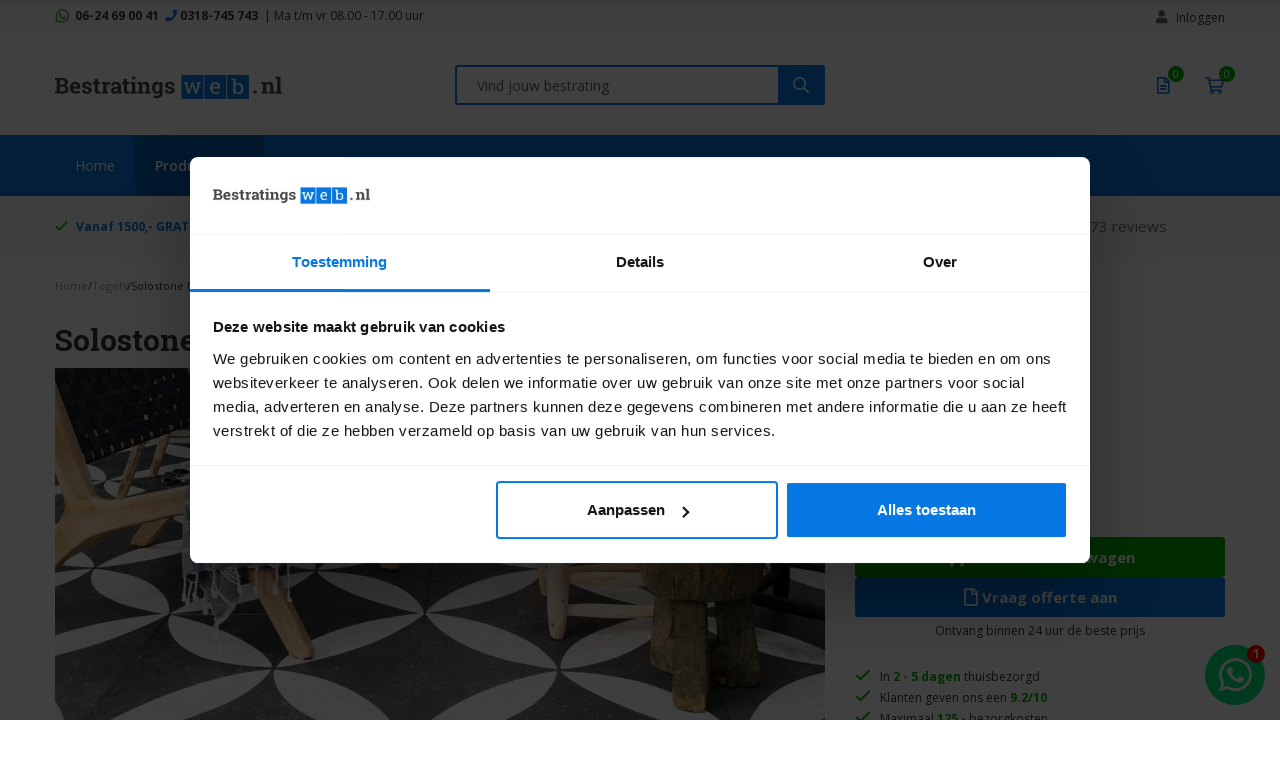

--- FILE ---
content_type: text/css; charset=utf-8
request_url: https://www.bestratingsweb.nl/bestanden/cache/client/files/css.4ea332003c9647abbfc1d335f48a41dc.css
body_size: 20622
content:
.c-filters .c-filter__item{border-bottom: 1px solid #dcdcdc;margin: 0 0 15px 0;padding: 0 0 15px 0}.c-filters .c-filter__item .c-filter__label{display: block;font-size: 13px;line-height: 18px;color: #5f5f61;font-weight: bold}.c-filters .c-filter__item:not(.is-active) .c-filter__input:nth-child(n+6){display: none}.c-filters .c-filter__item .c-filter__input{position: relative;margin: 0 0 2px 0}.c-filters .c-filter__item .c-filter__input input{visibility: hidden;position: absolute;z-index: -1}.c-filters .c-filter__item .c-filter__input input + label{padding: 0 0 0 18px;font-size: 12px;line-height: 20px;display: block}.c-filters .c-filter__item .c-filter__input input + label:before{content: '';width: 12px;height: 12px;border: 1px solid #d0d0d0;background: #FFF;display: block;position: absolute;top: 5px;left: 0}.c-filters .c-filter__item .c-filter__input input:checked + label::before{background: #0778e3}.c-filters .c-filter__item .c-filter__showmore{display: block;padding: 0 0 0 18px;font-size: 12px;line-height: 12px;color: #3399ff;text-decoration: underline}.winkel .producten li{height: 300px;position: relative;overflow: hidden}.winkel .producten li .image{height: 166px;overflow: hidden}.winkel .producten li .sale{position: absolute;top: 0;right: 0}.winkel .product .image{border: 1px solid #eee;padding: 4px;margin-bottom: 10px}.winkel .product .informatie{padding: 0 10px}.winkel .product .informatie h1{margin-top: 0}.winkel .product .informatie .prijs{font-size: 16px;display: block}.winkel .product .informatie .prijs.excl{font-size: 12px;margin-bottom: 20px}.winkel .product form.add-to-cart-form{vertical-align: middle}.winkel .product form.add-to-cart-form .add-to-cart-form__amount{width: 100px;text-align: right;vertical-align: middle}.winkel .product form.add-to-cart-form .add-to-cart-form__submit{vertical-align: middle;padding: 8px}.winkel .product .add-to-cart-status{display: inline-block;visibility: hidden;vertical-align: middle}.winkel .product .add-to-cart-status.visible{visibility: visible}.winkel .product .add-to-cart-status .add-to-cart-status__spinner{vertical-align: middle;display: none}.winkel .product .add-to-cart-status .add-to-cart-status__spinner.visible{display: block}.winkel .product .add-to-cart-status .add-to-cart-status__success{display: none;color: #008000}.winkel .product .add-to-cart-status .add-to-cart-status__success.visible{display: block}.winkel .product .add-to-cart-status .add-to-cart-status__failed{display: none;color: red}.winkel .product .add-to-cart-status .add-to-cart-status__failed.visible{display: block}.winkelwagen .bedrag-info{background-color: #eeeeee}.winkelwagen .bedrag-info td{border: none}.aanmelden .control-group{margin-top: 0}.klant-gegevens .control-group{margin-top: 0}.portal .klant-gegevens{margin: 0 5px}.besteltraject .gegevens-overzicht{padding-right: 5px}.besteltraject .bv-wijzes ul li{padding-left: 10px}.besteltraject .bv-wijzes ul li label{height: 30px;line-height: 30px}.besteltraject .bv-wijzes ul li label input[type=radio]{margin: 0 5px 0 0}.besteltraject .bv-wijzes ul li span{padding-left: 15px}.winkel-chatten{position: fixed;bottom: 0;right: 50px;width: 250px;height: 25px;border-top-left-radius: 5px;border-top-right-radius: 5px;overflow: hidden;z-index: 999;background-color: white}.winkel-chatten .wrapper{padding-bottom: 10px}.winkel-chatten .kop{background-color: silver;padding: 2px;font-weight: bold;font-size: 16px;color: white}.winkel-chatten .info{padding: 5px}.winkel-chatten .conversation{max-height: 200px;overflow-y: auto}.winkel-chatten .conversation .bericht{padding: 3px;border: 1px solid #c0c0c0;margin: 2px}.winkel-chatten .conversation .bericht.question{margin-left: 10px;background-color: #DFF0D8}.winkel-chatten .conversation .bericht.response{margin-right: 10px;background-color: #FCF8E3}.winkel-chatten .conversation .datetime{display: block;width: 50%;text-align: right;font-size: 10px;font-style: italic;float: right}.winkel-chatten .conversation .name{display: block;width: 50%;text-align: left;font-size: 10px;font-style: italic;float: left}.winkel-chatten .uw-bericht{text-align: center}.address-picker button{vertical-align: middle}.address-picker button i{vertical-align: middle;line-height: inherit}.address-picker .address-panel__preview .preview__name{color: #333;font-size: 18px;font-weight: 700}.address-picker .address-panel__preview .preview__default{display: block;margin-bottom: 5px;color: #0778e3;font-size: 12px;font-weight: 700;text-transform: uppercase}.address-picker .address-panel__preview .preview__default i{vertical-align: middle}.address-picker-other{overflow: hidden;margin-top: 20px;background-color: #fff;font-family: 'Open Sans', sans-serif}@media (min-width: 768px){.address-picker-other .address-picker-other-inner{width: 470px;max-height: 650px;padding: 10px;overflow-y: scroll}}.address-picker-other .address-picker-other-inner h2{padding-left: 0;color: #333}.address-picker-other .address-picker-other-inner .address-picker__delete{background-color: #870000;margin-bottom: 20px;padding: 20px;text-align: center;color: #ffffff}.address-picker-other .address-picker-other-inner .address-picker__delete i.delete__icon{margin-bottom: 10px;font-size: 40px}.address-picker-other .address-picker-other-inner .address-picker__delete .delete__text{font-weight: 700;margin-bottom: 15px}.address-picker-other .address-picker-other-inner .address-picker__delete .delete__text .delete__name{font-weight: 900}.address-picker-other .address-picker-other-inner .address-picker__delete .delete__yes,.address-picker-other .address-picker-other-inner .address-picker__delete .delete__no{min-width: 160px;margin-top: 0;border: 1px solid #fff;background-color: #870000;color: #ffffff;text-transform: uppercase}.address-picker-other .address-picker-other-inner .address-picker__delete .delete__yes:hover,.address-picker-other .address-picker-other-inner .address-picker__delete .delete__no:hover,.address-picker-other .address-picker-other-inner .address-picker__delete .delete__yes:focus,.address-picker-other .address-picker-other-inner .address-picker__delete .delete__no:focus{background-color: #ffffff;color: #870000}.address-picker-other .address-picker-other-inner .address-picker__delete .delete__yes{margin-right: 15px}.address-picker-other .address-picker-other-inner .address-picker__item{position: relative;background-color: #fff;margin-bottom: 20px;border: 1px solid #fc500d;cursor: pointer}.address-picker-other .address-picker-other-inner .address-picker__item:hover{box-shadow: 0 0 10px rgba(0,0,0,0.2)}.address-picker-other .address-picker-other-inner .address-picker__item:last-child{margin-bottom: 0}.address-picker-other .address-picker-other-inner .address-picker__item input[type="radio"]:not(:checked),.address-picker-other .address-picker-other-inner .address-picker__item input[type="radio"]:checked{opacity: 0;visibility: hidden;position: absolute;z-index: -1}.address-picker-other .address-picker-other-inner .address-picker__item label:before,.address-picker-other .address-picker-other-inner .address-picker__item label:after{display: none}.address-picker-other .address-picker-other-inner .address-picker__item label{display: block;padding: 20px 20px;cursor: pointer}.address-picker-other .address-picker-other-inner .address-picker__item label .preview__default{display: block;margin-bottom: 5px;color: #0778e3;font-size: 12px;font-weight: 700;text-transform: uppercase}.address-picker-other .address-picker-other-inner .address-picker__item label .preview__default i{vertical-align: middle}.address-picker-other .address-picker-other-inner .address-picker__item label .preview__name{color: #333;font-size: 16px;font-weight: 900}.address-picker-other .address-picker-other-inner .address-picker__item label .preview__address{color: #333;font-size: 16px;font-weight: 400}.address-picker-other .address-picker-other-inner .address-picker__item label .preview__notice{display: block;margin-top: 15px;color: #333}.address-picker-other .address-picker-other-inner .address-picker__item label .preview__notice svg{margin-right: 10px;vertical-align: middle}.address-picker-other .address-picker-other-inner .address-picker__item label .preview__notice svg use{fill: #e31818}.address-picker-other .address-picker-other-inner .address-picker__item label .preview__delete{position: absolute;top: 20px;right: 20px;background-color: unset;border: none;color: #333;font-size: 16px;font-weight: 400}.address-picker-other .address-picker-other-inner .address-picker__item label .preview__delete svg use{fill: #00b000}.address-picker-new{padding-top: 40px;max-width: 600px}.js-panelEdit.loading,.js-popupAddressNew.loading,.js-chooseAddresses.loading{opacity: 0.75;-webkit-filter: blur(2px);-moz-filter: blur(2px);-o-filter: blur(2px);-ms-filter: blur(2px);filter: blur(2px);pointer-events: none}.js-panelEdit.loading::before,.js-popupAddressNew.loading::before,.js-chooseAddresses.loading::before{font-family: "Font Awesome 5 Pro";content: "\f3f4";position: absolute;top: 50%;bottom: 50%;right: 50%;left: 50%;height: 32px;width: 32px;z-index: 10;-webkit-animation: fa-spin 2s infinite linear;animation: fa-spin 2s infinite linear;font-size: 32px;line-height: 32px}.input-stepper{position: relative}.input-stepper .input-stepper-btn{position: absolute;top: 1px;right: 1px;width: 20px;height: 50%;background-color: #e5e5e5;cursor: pointer;border: 1px solid #fff}.input-stepper .input-stepper-btn:after{content: "+";text-align: center;display: grid;place-content: center;height: 100%}.input-stepper .input-stepper-btn.step-down{top: auto;bottom: 1px}.input-stepper .input-stepper-btn.step-down:after{content: "-"}.cookiemelding{position: fixed;background-color: white;bottom: 0;left: 0;z-index: 999999;padding: 10px;width: 100%;-webkit-box-shadow: 0px -2px 12px 0px rgba(50,50,50,0.75);-moz-box-shadow: 0px -2px 12px 0px rgba(50,50,50,0.75);box-shadow: 0px -2px 12px 0px rgba(50,50,50,0.75)}.cookiemelding .cookiemelding__logo{text-align: right;padding-bottom: 10px}.cookiemelding .cookiemelding__text{padding-bottom: 10px;width: 1024px;max-width: 80%;margin: auto;text-align: center}.cookiemelding .cookiemelding__buttons{width: 1024px;max-width: 80%;margin: auto;text-align: center;vertical-align: middle}.cookiemelding .cookiemelding__buttons button{vertical-align: middle}.cookiemelding .cookiemelding__buttons a{font-size: 12px;vertical-align: middle}.container-fluid.helper-no-gutters{padding-right: 0;padding-left: 0}.row.helper-no-gutters{margin-right: 0;margin-left: 0}.row.helper-no-gutters > [class^="col-"],.row.helper-no-gutters > [class*=" col-"]{padding-right: 0;padding-left: 0}.table__helper{display: table;table-layout: fixed;width: 100%;height: 100%}.table__helper .table-td__helper{display: table-cell;vertical-align: middle;height: 100%}.embed-container{position: relative;height: 0;max-width: 100%;padding-bottom: 56.25%;overflow: hidden}.embed-container iframe,.embed-container object,.embed-container embed{position: absolute;top: 0;left: 0;width: 100%;height: 100%}.remove-frame .bx-wrapper,.remove-frame .bx-viewport{-webkit-box-shadow: none;-moz-box-shadow: none;box-shadow: none;border: none;left: 0;background: transparent;margin: 0 auto}ul.ul-arrows{list-style: none;padding: 0;margin: 0}ul.ul-arrows li:hover a:before,ul.ul-arrows li:focus a:before{padding-left: 4px}ul.ul-arrows li a:before{content: "›";width: 10px;display: inline-block;-webkit-transition: all .3s;-o-transition: all .3s;transition: all .3s}.img-responsive{display: inline-block;height: auto !important}i.material-icons{-webkit-transform: rotate(.03deg);-moz-transform: rotate(.03deg);transform: rotate(.03deg)}.full-bleed{width: 100vw;margin-left: 50%;-webkit-transform: translateX(-50%);-moz-transform: translateX(-50%);transform: translateX(-50%)}.chromeframe{color: #000;text-align: center;background: #f5f5f5;padding: 10px}*:focus{outline: none}*{outline: none !important}::selection{background-color: #333;color: #FFF}::-moz-selection{background-color: #333;color: #FFF}.txt-color-1{color: #0778e3}.txt-color-2{color: #00b000}.txt-color-3{color: #fc500d}.txt-color-4{color: #fff}.bg-theme{background-color: #0778e3}.bg-theme-sub{background-color: #00b000}.bg-white{background-color: #fff}.cl-theme{color: #0778e3}.cl-theme-sub{color: #00b000}.cl-white{color: #fff}.cl-black{color: #000}.mw-170{max-width: 170px}.mw-270{max-width: 270px}.mw-370{max-width: 370px}.mw-470{max-width: 470px}.mw-570{max-width: 570px}.mw-670{max-width: 670px}.mw-770{max-width: 770px}.mw-870{max-width: 870px}.mw-970{max-width: 970px}.mw-1070{max-width: 1070px}.mw-1170{max-width: 1170px}.relative{position: relative}.absolute{position: absolute}.fixed{position: fixed}.block{display: block}.absolute-center{top: 50%;left: 50%;-webkit-transform: translate(-50%, -50%);-moz-transform: translate(-50%, -50%);transform: translate(-50%, -50%)}.text-left{text-align: left}.text-center{text-align: center}.text-right{text-align: right}.line-through{text-decoration: line-through}.line-through *{text-decoration: line-through}.tdn{text-decoration: none}.tdn:hover,.tdn:focus{text-decoration: none;color: inherit}.bold{font-weight: bold}.uppercase{text-transform: uppercase}.list-unstyled{list-style: none;padding: 0;margin: 0}@media print{.hidden_print{display: none}}.padding-10{padding: 10px 0}.padding-20{padding: 20px 0}.padding-30{padding: 30px 0}.padding-40{padding: 40px 0}.padding-50{padding: 50px 0}.padding-60{padding: 60px 0}.padding-70{padding: 70px 0}.padding-80{padding: 80px 0}.padding-90{padding: 90px 0}.padding-100{padding: 100px 0}@media (max-width: 767px){.padding-40,.padding-50,.padding-60,.padding-70,.padding-80,.padding-90,.padding-100{padding: 30px 0}}.padding-bottom-10{padding-bottom: 10px}.padding-bottom-20{padding-bottom: 20px}.padding-bottom-30{padding-bottom: 30px}.padding-bottom-40{padding-bottom: 40px}.padding-bottom-50{padding-bottom: 50px}.padding-bottom-60{padding-bottom: 60px}.padding-bottom-70{padding-bottom: 70px}.padding-bottom-80{padding-bottom: 80px}.padding-bottom-90{padding-bottom: 90px}.padding-bottom-100{padding-bottom: 100px}@media (max-width: 767px){.padding-bottom-40,.padding-bottom-50,.padding-bottom-60,.padding-bottom-70,.padding-bottom-80,.padding-bottom-90,.padding-bottom-100{padding-bottom: 30px}}@-webkit-keyframes spin{from{-webkit-transform: rotate(0deg)}to{-webkit-transform: rotate(360deg)}}@-moz-keyframes spin{from{-moz-transform: rotate(0deg)}to{-moz-transform: rotate(360deg)}}@keyframes spin{from{transform: rotate(0deg)}to{transform: rotate(360deg)}}.btn{min-height: 40px;position: relative;display: inline-block;vertical-align: bottom;color: #333;font-family: 'Open Sans', sans-serif;font-size: 15px;font-weight: 700;line-height: 24px;text-align: center;text-decoration: none;padding: 7px 15px;border: 1px solid transparent;border-radius: 3px;cursor: pointer;-webkit-transition: all .3s;-o-transition: all .3s;transition: all .3s}@media (max-width: 767px){.btn{font-size: 14px;padding: 10px 10px}}.btn i{vertical-align: top;font-size: 18px;line-height: 24px;-webkit-transition: all .3s;-o-transition: all .3s;transition: all .3s}.btn:hover,.btn:focus{text-decoration: none}.btn--wide{width: 100%}.btn--maxed{width: 100%;max-width: 270px}.btn--small{min-height: 40px;font-size: 13px;line-height: 20px}.btn--big{min-height: 50px}.btn--light{font-weight: 300}.btn--bold{font-weight: 700}.btn--center{text-align: center}.btn--spacing{margin: 0 0 5px}.btn--border-radius{-webkit-border-radius: 8px;-moz-border-radius: 8px;border-radius: 8px}.btn--primary{background-color: #00b000;color: #fff;border-color: #00b000}.btn--primary:hover,.btn--primary:focus{background-color: #007d00;color: #fff;border-color: #007d00}.btn--primary-outline{background-color: transparent;color: #00b000;border-color: #00b000}.btn--primary-outline:hover,.btn--primary-outline:focus{background-color: #00b000;color: #fff}.btn--secondary{background-color: #0778e3;color: #fff;border-color: #0778e3}.btn--secondary:hover,.btn--secondary:focus{background-color: #055eb2;color: #fff;border-color: #055eb2}.btn--secondary-outline{background-color: transparent;color: #0778e3;border-color: #0778e3}.btn--secondary-outline:hover,.btn--secondary-outline:focus{background-color: #0778e3;color: #fff}.btn--tertiary{background-color: rgba(0,0,0,0.1);color: #666;border-color: rgba(0,0,0,0.1)}.btn--tertiary:hover,.btn--tertiary:focus{background-color: rgba(0,0,0,0.2);color: #666;border-color: rgba(0,0,0,0.2)}.btn--tertiary-outline{background-color: transparent;color: #666;border-color: rgba(0,0,0,0.1)}.btn--tertiary-outline:hover,.btn--tertiary-outline:focus{background-color: rgba(0,0,0,0.1);color: #666}[type="checkbox"]:not([id^="sooqr"]):not(:checked),[type="checkbox"]:not([id^="sooqr"]):checked{opacity: 0;position: absolute;z-index: -1}[type="checkbox"]:not([id^="sooqr"]):not(:checked) + label,[type="checkbox"]:not([id^="sooqr"]):checked + label{position: relative;padding-left: 25px;cursor: pointer}[type="checkbox"]:not([id^="sooqr"]):not(:checked) + label:before,[type="checkbox"]:not([id^="sooqr"]):checked + label:before,[type="checkbox"]:not([id^="sooqr"]):not(:checked) + label:after,[type="checkbox"]:not([id^="sooqr"]):checked + label:after{content: "";position: absolute}[type="checkbox"]:not([id^="sooqr"]):not(:checked) + label:before,[type="checkbox"]:not([id^="sooqr"]):checked + label:before{width: 18px;height: 18px;top: 1px;left: 0;border: 1px solid rgba(115,115,115,0.4);background-color: #ffffff;border-radius: 4px}[type="checkbox"]:not([id^="sooqr"]):not(:checked) + label:after,[type="checkbox"]:not([id^="sooqr"]):checked + label:after{width: 10px;height: 10px;top: 5px;left: 4px;background-color: #0778e3;border-radius: 2px;transition: all .3s}[type="checkbox"]:not([id^="sooqr"]):not(:checked) + label:after{opacity: 0;transform: scale(0)}[type="checkbox"]:not([id^="sooqr"]):checked + label:after{opacity: 1;transform: scale(1)}form table td.formulier_kolom2.checkbox{margin: 0}form table td.formulier_kolom2.checkbox input[type=checkbox]{position: relative;z-index: 1;opacity: 1}[type="radio"]:not(:checked),[type="radio"]:checked{opacity: 0;position: absolute;z-index: -1}[type="radio"]:not(:checked) + label,[type="radio"]:checked + label{position: relative;padding-left: 25px;cursor: pointer}[type="radio"]:not(:checked) + label:before,[type="radio"]:checked + label:before,[type="radio"]:not(:checked) + label:after,[type="radio"]:checked + label:after{content: "";position: absolute}[type="radio"]:not(:checked) + label:before,[type="radio"]:checked + label:before{width: 18px;height: 18px;top: 1px;left: 0;border: 1px solid #7f8390;background-color: #ffffff;-webkit-border-radius: 50%;-moz-border-radius: 50%;border-radius: 50%}[type="radio"]:not(:checked) + label:after,[type="radio"]:checked + label:after{width: 10px;height: 10px;top: 5px;left: 4px;background-color: #0778e3;-webkit-border-radius: 50%;-moz-border-radius: 50%;border-radius: 50%;-webkit-transition: all .3s;-o-transition: all .3s;transition: all .3s}[type="radio"]:not(:checked) + label:after{opacity: 0;-webkit-transform: scale(0);-moz-transform: scale(0);transform: scale(0)}[type="radio"]:checked + label:after{opacity: 1;-webkit-transform: scale(1);-moz-transform: scale(1);transform: scale(1)}form table td.formulier_kolom2.radio{margin: 0}form table td.formulier_kolom2.radio input[type=radio]{position: relative;z-index: 1;opacity: 1}form .formulier_div,form .form__row{margin: 0 0 20px}form .formulier_div input,form .form__row input,form .formulier_div textarea,form .form__row textarea,form .formulier_div select,form .form__row select{border: 1px solid #e5e5e5}form .formulier_div input:not([type="checkbox"]):not([type="radio"]),form .form__row input:not([type="checkbox"]):not([type="radio"]),form .formulier_div textarea,form .form__row textarea,form .formulier_div select,form .form__row select{width: 100%;max-width: 470px;line-height: 24px;padding: 7px 15px}form .formulier_div textarea,form .form__row textarea{max-width: 100%;min-height: 186px;display: block}::-webkit-input-placeholder{color: #999}:-moz-placeholder{color: #999}::-moz-placeholder{color: #999}:-ms-input-placeholder{color: #999}html,body{height: 100%;position: relative}html.no-scroll,body.no-scroll{overflow: hidden}html{font-size: 100%}body{max-width: 1920px;background-color: #fff;margin: 0 auto}hr{border-color: rgba(0,0,0,0.1)}abbr[title],abbr[data-original-title],abbr[data-bs-original-title]{text-decoration: none;border-bottom: 1px dotted #777}body .tooltip-inner{border: 1px solid #b5b5b5}.grey-bg{background-color: #f5f5f5}#sunday-popup{max-width: 500px}@media (max-width: 767px){#sunday-popup{max-width: 300px}}.lcms-popup-base .lcms-popup-slide .fancybox-content{max-width: 800px}@media (max-width: 767px){.lcms-popup-base .lcms-popup-slide .fancybox-content{max-width: 420px}}.whatsapp-link{background-color: #00e676;border-radius: 50%;position: fixed;right: 15px;bottom: 15px;height: 60px;width: 60px;z-index: 20}.whatsapp-link i{color: white;font-size: 38px;line-height: 60px;width: 100%;text-align: center;cursor: pointer}.whatsapp-link:after{content: '1';position: absolute;top: 0;right: 0;width: 18px;font-size: 12px;line-height: 18px;font-weight: 700;text-align: center;color: #ffffff;background-color: red;border-radius: 50%}@media (max-width: 767px){.whatsapp-link{right: 10px;bottom: 10px;height: 50px;width: 50px}.whatsapp-link i{font-size: 32px;line-height: 50px}}.whatsapp-link .whatsapp-chat{position: absolute;bottom: 70px;right: 0;width: 360px;max-width: calc(100vw - 30px);background-color: #e6ddd4;border-radius: 10px;box-shadow: rgba(0,0,0,0.1) 0 12px 24px 0;-moz-box-shadow: rgba(0,0,0,0.1) 0 12px 24px 0;-webkit-box-shadow: rgba(0,0,0,0.1) 0 12px 24px 0}@media (max-width: 767px){.whatsapp-link .whatsapp-chat{bottom: 55px;max-width: calc(100vw - 20px)}}.whatsapp-link .whatsapp-chat .whatsapp-header{position: relative;background-color: #095e54;padding: 10px;border-top-left-radius: 10px;border-top-right-radius: 10px}.whatsapp-link .whatsapp-chat .whatsapp-header img{display: inline-block;border-radius: 100%}@media (max-width: 767px){.whatsapp-link .whatsapp-chat .whatsapp-header img{width: 50px;height: auto}}.whatsapp-link .whatsapp-chat .whatsapp-header span{display: inline-block;margin-left: 10px;color: #ffffff;font-size: 20px;line-height: 80px}@media (max-width: 767px){.whatsapp-link .whatsapp-chat .whatsapp-header span{line-height: 50px;font-size: 16px}}.whatsapp-link .whatsapp-chat .whatsapp-header i{position: absolute;width: 16px;right: 10px;top: 10px;color: #ffffff;font-size: 14px;line-height: 16px;text-align: center;cursor: pointer}.whatsapp-link .whatsapp-chat .whatsapp-message{padding: 15px 10px 35px 20px}.whatsapp-link .whatsapp-chat .whatsapp-message div{position: relative;padding: 10px;border-radius: 7px;border-top-left-radius: 0;background-color: #dcf8c6;font-size: 13px;line-height: 16px}.whatsapp-link .whatsapp-chat .whatsapp-message div:before{content: '';position: absolute;display: block;top: 0;left: -10px;width: 0;height: 0;border-left: 10px solid transparent;border-right: 10px solid transparent;border-top: 10px solid #dcf8c6}.whatsapp-link .whatsapp-chat .whatsapp-footer{padding: 10px;background-color: #ffffff;border-bottom-left-radius: 10px;border-bottom-right-radius: 10px}.whatsapp-link .whatsapp-chat .whatsapp-footer a:hover,.whatsapp-link .whatsapp-chat .whatsapp-footer a:focus{text-decoration: none}.whatsapp-link .whatsapp-chat .whatsapp-footer .whatsapp-button{display: block;width: 100%;background-color: #00e676;color: #ffffff;border-radius: 19px;line-height: 38px;font-size: 16px;font-weight: 700;text-align: center}.whatsapp-link .whatsapp-chat .whatsapp-footer .whatsapp-button i{width: auto;margin-right: 5px;font-size: 18px;line-height: 38px;font-weight: 400}section.main-section{position: relative}section.main-section .main-overlay{display: none;position: absolute;top: 0;top: -59px;right: 0;bottom: 0;left: 0;z-index: 10;background-color: rgba(0,0,0,0.3)}section.main-section .main-overlay.is-active{display: block}@media (max-width: 991px){section.left{margin: 0}}.content-block--border{padding: 20px 30px;border: 1px solid rgba(0,0,0,0.1);margin: 0 0 60px}.content-block--top.advice-block{margin: 0 auto 30px}.content-block--top.advice-block .content-block__image{margin-bottom: 0}.content-block--top.advice-block .content-block__content{background-color: #f7f7f7;padding: 30px}.js-stepper{position: relative}.js-stepper input::-webkit-outer-spin-button,.js-stepper input::-webkit-inner-spin-button{-webkit-appearance: none;margin: 0}.js-stepper input[type=number]{-moz-appearance: textfield}.js-stepper .button.inc,.js-stepper .button.dec{width: 20px;height: 19px;display: block;position: absolute;right: 1px;line-height: 19px;text-align: center;border-left: 1px solid #e5e5e5}.js-stepper .button.inc{bottom: 20px}.js-stepper .button.dec{height: 20px;bottom: 0;border-top: 1px solid #e5e5e5}@media (max-width: 991px){.choice-block.choice-block--sizes-obligation .button.inc,.choice-block.choice-block--sizes-obligation .button.dec{right: 6px}}:root{scroll-padding-top: 170px;scroll-behavior: smooth}@media (max-width: 992px){:root{scroll-padding-top: 80px}}body .detail-images .detail-images__hero-image img{width: 100%}body label.has-checkbox .checkbox-check:after{content: "\f00c";font-family: 'Font Awesome 5 Pro';font-size: 10px;text-align: center;width: 12px}body .inspiration ul.inspiration-filters{display: none}body .custom-tools ul.customize-thumbnails,body .custom-tools ul.customize-controls{list-style: none;padding: 0;margin: 0}body .custom-tools ul.customize-controls{position: absolute;right: 0;bottom: calc(100% + 30px);z-index: 10;display: flex;justify-content: flex-end;gap: 5px}body .custom-tools ul.customize-controls li{width: 26px;height: 26px;display: flex;align-items: center;justify-content: center;background-color: rgba(0,0,0,0.05);color: #000;font-size: 14px;cursor: pointer;opacity: .5;transition: all .3s ease-in-out}body .custom-tools ul.customize-controls li:hover{opacity: 1}body .blocks-same-height{display: flex;flex-wrap: wrap}body .blocks-same-height:before,body .blocks-same-height:after{content: normal}body .blocks-same-height > .clearfix{display: none !important}body .blocks-same-height .product-item{height: calc(100% - 30px)}@media (max-width: 991px){body .slider-block .image-block__image{height: 270px}}@media (max-width: 991px){body .slider-block figcaption{max-width: 100%;top: auto;bottom: 0;background-color: rgba(0,0,0,0.5);padding: 10px 20px 15px;-webkit-transform: translateY(0);-moz-transform: translateY(0);transform: translateY(0)}}body .slider-block figcaption .image-block__title{font-size: 36px;line-height: 48px}@media (max-width: 991px){body .slider-block figcaption .image-block__title{font-size: 20px;line-height: 27px}}body .slider-block figcaption .image-block__subtitle{font-family: 'Open Sans', sans-serif;font-size: 18px;font-weight: 400;line-height: 24px}@media (max-width: 991px){body .slider-block figcaption .image-block__subtitle{font-size: 13px;line-height: 17px}}body .slider-block figcaption .image-block__button{text-transform: uppercase;margin: 20px 0 0}@media (max-width: 991px){body .slider-block figcaption .image-block__button{min-height: 35px;display: block;padding: 5px 10px;margin: 10px 0 0}}body .slider-block figcaption .image-block__bar{display: none}body .social-media--icons{text-align: right;margin-top: 0}@media (max-width: 767px){body .social-media--icons{text-align: center}}body .social-media--icons .social-media__item .social-media__image .social-media__link{border: 1px solid rgba(255,255,255,0.5)}body .social-media--icons .social-media__item .social-media__image .social-media__link svg .st0,body .social-media--icons .social-media__item .social-media__image .social-media__link svg path{fill: #0778e3}body .social-media--icons .social-media__item:hover .social-media__image .social-media__link,body .social-media--icons .social-media__item:focus .social-media__image .social-media__link{border-color: #055eb2}body .social-media--icons .social-media__item:hover .social-media__image .social-media__link svg .st0,body .social-media--icons .social-media__item:focus .social-media__image .social-media__link svg .st0,body .social-media--icons .social-media__item:hover .social-media__image .social-media__link svg path,body .social-media--icons .social-media__item:focus .social-media__image .social-media__link svg path{fill: #055eb2}body .webshop-shortcuts{margin-top: 0}body .webshop-shortcuts ul li a{display: block;color: #333;line-height: 17px}body .webshop-shortcuts ul li a i{color: #666;font-size: 13px;line-height: 17px;vertical-align: top}@media (max-width: 991px){body .webshop-shortcuts ul li{display: block;background-color: #fff;border-top: 1px solid #e5e5e5;text-align: left}body .webshop-shortcuts ul li:first-child{border-top: 0}body .webshop-shortcuts ul li:last-child{border-bottom: 1px solid #e5e5e5}body .webshop-shortcuts ul li a{padding: 12px 10px;font-size: 14px;line-height: 21px;color: #333}body .webshop-shortcuts ul li a i{display: none}body .webshop-shortcuts ul li a:hover,body .webshop-shortcuts ul li a:focus{text-decoration: none}body .webshop-shortcuts ul li.active > a,body .webshop-shortcuts ul li:hover > a,body .webshop-shortcuts ul li:focus > a{background-color: #055eb2;color: #fff}body .webshop-shortcuts ul li.active > a{font-weight: 600}}body .store-favorite{margin: 9px 0 0 30px}body .store-favorite a{color: #00b000}body .store-favorite a i{color: #0778e3}body .store-favorite a span{background-color: #f2f2f2;color: #666;border: 1px solid #f2f2f2;-webkit-border-radius: 0;-moz-border-radius: 0;border-radius: 0}body .sunday-order-message{padding: 0 0 15px 0}@media (max-width: 991px){body .sunday-order-message{padding: 15px 15px 0 15px}}body .sunday-order-message .alert{margin: 0}@media (max-width: 991px){body .cart-added-popup__container .js-product-grid,body .cart-added-popup__container .js-product-grid + .row{display: none}}body .shopping-cart__savings{font-size: 12px;line-height: 21px}body .shopping-cart__savings .price-with-decimals .decimals{font-size: 10px;line-height: 16px}body .shopping-cart__savings i{width: 16px;color: #00b000}body nav.menu-horizontal > ul > li > a{color: #fff;font-weight: 400}@media (max-width: 991px){body nav.menu-horizontal > ul > li > a{color: #333}}@media (min-width: 992px) and (max-width: 1199px){body nav.menu-horizontal > ul > li > a{padding-left: 15px;padding-right: 15px}}body nav.menu-horizontal > ul > li:after{display: none}body nav.menu-horizontal > ul > li.active > a,body nav.menu-horizontal > ul > li:hover > a,body nav.menu-horizontal > ul > li:focus > a{background-color: #055eb2;color: #fff}body nav.menu-horizontal > ul > li.active > a{font-weight: 600}body .submenublock{top: 100%}@media (max-width: 991px){body .submenublock{top: 0}}body nav > ul > li > ul:not(.submenublock){background-color: #f5f5f5;padding: 20px 0}body nav > ul > li > ul:not(.submenublock) > li > a{background-color: transparent;color: #333}body nav > ul > li > ul:not(.submenublock) > li.active > a,body nav > ul > li > ul:not(.submenublock) > li:hover > a,body nav > ul > li > ul:not(.submenublock) > li:focus > a{background-color: #fff;color: #0778e3}body .hamburger-icon{position: relative;display: inline-block;vertical-align: top;text-align: right;padding: 0 13px 0 15px;border: 1px solid #e5e5e5}@media (max-width: 991px){body .hamburger-icon{padding: 0 10px}}@media (max-width: 767px){body .hamburger-icon{padding: 0 5px}}body .hamburger-icon i,body .hamburger-icon span{display: inline-block;vertical-align: top;color: rgba(0,0,0,0.5);line-height: 36px}body .hamburger-icon span{color: #333;font-size: 11px;font-weight: 300}body .hamburger-icon .hamburger{width: 20px;height: 61px;display: inline-block;vertical-align: middle;padding: 19px 1px}body .hamburger-icon .hamburger .hamburger-box{width: 18px;height: 14px}body .hamburger-icon .hamburger .hamburger-box .hamburger-inner,body .hamburger-icon .hamburger .hamburger-box .hamburger-inner:after,body .hamburger-icon .hamburger .hamburger-box .hamburger-inner:before{width: 18px;height: 2px;background-color: rgba(0,0,0,0.5)}body .usps--vertical{background-color: #fff;color: #fff;padding: 0}body .usps--vertical ul li{padding-left: 25px !important;margin-bottom: 5px}body .usps--vertical ul li::before{color: #00b000 !important}body .usps--vertical ul li svg,body .usps--vertical ul li.has-icon svg{fill: #fff}body .usps--vertical ul li:before,body .usps--vertical ul li.has-icon:before{color: #fff}body .usps--vertical ul li a,body .usps--vertical ul li.has-icon a{color: #333}body .usps ul li{position: relative;font-size: 15px;font-weight: 400;line-height: 25px;padding-left: 35px}body .usps ul li:before{content: "\f00c";font-family: 'Font Awesome 5 Pro';position: absolute;top: 2px;left: 0;color: #0778e3;font-size: 16px;line-height: 20px}body .usps ul li.has-icon{padding-left: 30px !important}body .usps ul li.has-icon:before{display: none}body .usps ul li.has-icon svg,body .usps ul li.has-icon img{max-width: 20px;max-height: 20px;position: absolute;top: 2px;left: 0;fill: #0778e3}body .marker .marker__icon{background-color: #00b000}body .inspiration-product .inspiration-product__image .inspiration-product__marker{background-color: #0778e3}body section.filter-block form .btn{display: none;position: fixed;right: 0;bottom: 0;left: 0;font-size: 13px;line-height: 16px;padding: 16px 10px;margin-bottom: 0}body .filter .filter__title{color: #333;font-family: 'Roboto Slab', serif;font-size: 17px;line-height: 27px;margin: 0 0 5px}body .filter .filter__options .filter-option{color: #737373;font-weight: 300}body .filter .filter__options .filter-option label{font-size: 15px;line-height: 18px}@media (max-width: 991px){body .menu-vertical-store{display: none}}body .menu-vertical-store nav > ul{margin: 0 0 30px}body .menu-vertical nav > ul{margin: 0 0 30px}body .toolbar--top{padding: 10px 0;border-bottom: 0;margin: 0 0 15px}@media (max-width: 991px){body .toolbar--top{padding: 0;border-top: 0;margin: 0 0 0}body .toolbar--top .js-sticky-toolbar-buttons{position: fixed;z-index: 5;bottom: 10px;left: 50%;transform: translateX(-50%)}}body .toolbar--top .js-sticky-desktop-buttons{position: fixed;z-index: 5;bottom: 15px;left: 50%;transform: translateX(-50%)}body .toolbar--top .js-scroll-top{display: none}body .toolbar--top .js-scroll-top.is-active{display: inline-block}@media (max-width: 991px){body .toolbar--top .js-scroll-top i{margin-right: 0}}@media (max-width: 991px){body .toolbar--top .js-scroll-top span{display: none}}body .toolbar--top .toolbar__filter-label{float: left;font-size: 12px;font-weight: 700;line-height: 24px}body .toolbar--top .toolbar__filters{float: left;margin-left: 7px}@media (max-width: 767px){body .toolbar--top .toolbar__filters{margin-left: 0}}body .toolbar--top .toolbar__filters ul{list-style: none;padding: 0;margin: 0}body .toolbar--top .toolbar__filters ul li{display: inline-block;margin-right: 3px;margin-bottom: 3px;vertical-align: top;font-size: 12px;line-height: 22px;padding: 0 7px;border: 1px solid #eaeaea}body .toolbar--top .toolbar__filters ul li:last-of-type{margin-right: 0}body .toolbar--top .toolbar__filters ul li span{display: inline-block;vertical-align: top;line-height: 22px;margin-right: 0}body .toolbar--top .toolbar__filters ul li span + span{margin-left: 4px;font-size: 12px;cursor: pointer}body .toolbar--top .toolbar__filters ul li span + span i{font-size: 12px;line-height: 12px;margin-top: 6px;vertical-align: top}body .toolbar--top .toolbar__filters ul li span + span:hover,body .toolbar--top .toolbar__filters ul li span + span:focus{color: #a94442}body .toolbar--top .delete-all{display: inline-block;vertical-align: top;color: #0778e3;font-size: 12px;line-height: 24px;margin-left: 7px;cursor: pointer;-webkit-transition: all .3s ease;-o-transition: all .3s ease;transition: all .3s ease}body .toolbar--top .delete-all:hover,body .toolbar--top .delete-all:focus{color: #a94442}body .portal-tabs ul.right > li i{font-size: 14px}body .pagination li.limit_prev a,body .pagination li.limit_next a{background-color: #f5f5f5;border-color: #f5f5f5}body .pagination li.active a,body .pagination li:hover a,body .pagination li:focus a,body .pagination li:active a{background-color: #0778e3;color: #fff}body .manufacturers .tile{margin: 0 auto 30px}body .manufacturers .js-manufacturers-slider .tile{margin: 0 auto}body .manufacturers .js-manufacturers-slider .owl-nav .owl-prev,body .manufacturers .js-manufacturers-slider .owl-nav .owl-next{color: rgba(0,0,0,0.25);-webkit-border-radius: 0;-moz-border-radius: 0;border-radius: 0}body .manufacturers .js-manufacturers-slider .owl-nav .owl-prev:hover,body .manufacturers .js-manufacturers-slider .owl-nav .owl-next:hover,body .manufacturers .js-manufacturers-slider .owl-nav .owl-prev:focus,body .manufacturers .js-manufacturers-slider .owl-nav .owl-next:focus{color: #000;background-color: rgba(0,0,0,0.25)}body .blog__related-products-title{width: calc(100% - 70px)}body table.blog-popular{width: 100%;margin: 0 auto 20px}body table.blog-popular tr td:first-of-type{width: 170px}body table.blog-popular tr td:last-of-type{padding: 10px 20px;border: 1px solid #e5e5e5;border-left: 0}body table.blog-popular .blog-popular__title{height: 40px;font-size: 15px;font-weight: 700;line-height: 20px;overflow: hidden;margin: 0 0 8px}body table.blog-popular .blog-popular__title .blog-popular__link{color: #333;text-decoration: none}body table.blog-popular .blog-popular__category{color: #0778e3;font-size: 12px;line-height: 17px}@media (max-width: 1199px){body table.blog-popular:nth-child(n+5){display: none}}@media (max-width: 991px){body table.blog-popular:nth-child(n+4){display: none}}@media (max-width: 991px){body .overlay-block.overlay-block--initiated .overlay-block__top{height: 70px;background-color: #0778e3}body .overlay-block.overlay-block--initiated .overlay-block__top .overlay-block__left{text-align: left;flex-grow: 0}body .overlay-block.overlay-block--initiated .overlay-block__top .overlay-block__center{color: #fff;font-family: 'Roboto Slab', serif;font-size: 20px;font-weight: 700;line-height: 40px;text-align: center}body .overlay-block.overlay-block--initiated .overlay-block__top .overlay-block__right{text-align: right;flex-grow: 0}body .overlay-block.overlay-block--initiated .overlay-block__top .js-overlay-back,body .overlay-block.overlay-block--initiated .overlay-block__top .js-overlay-close{text-transform: lowercase;padding: 6px 12px;border: 1px solid rgba(255,255,255,0.5)}body .overlay-block.overlay-block--initiated .overlay-block__top .js-overlay-back i,body .overlay-block.overlay-block--initiated .overlay-block__top .js-overlay-close i{width: 20px;font-size: 16px;text-align: center}body .overlay-block.overlay-block--initiated .overlay-block__top .js-overlay-back span,body .overlay-block.overlay-block--initiated .overlay-block__top .js-overlay-close span{font-size: 12px;font-weight: 300}body .overlay-block.overlay-block--initiated .overlay-block__top .js-overlay-back:hover,body .overlay-block.overlay-block--initiated .overlay-block__top .js-overlay-close:hover,body .overlay-block.overlay-block--initiated .overlay-block__top .js-overlay-back:focus,body .overlay-block.overlay-block--initiated .overlay-block__top .js-overlay-close:focus{background-color: rgba(0,0,0,0.2)}body .overlay-block.overlay-block--initiated .overlay-block__bottom{height: calc(100vh - 70px);position: relative;background-color: #fff;overflow-y: auto}body .overlay-block.overlay-block--initiated .overlay-block__bottom .content-block{padding: 0 15px 10px 15px}body .overlay-block.overlay-block--initiated .overlay-block__bottom .feedback-company-stars{text-align: center;padding: 0 15px 25px 15px}body .overlay-block.overlay-block--initiated .overlay-block__bottom .filter{border-bottom: 1px solid rgba(0,0,0,0.1);margin: 0 auto}body .overlay-block.overlay-block--initiated .overlay-block__bottom .filter .filter__title{position: relative;color: #333;font-size: 15px;font-weight: 400;line-height: 26px;padding: 12px 27px 12px 15px;margin: 0}body .overlay-block.overlay-block--initiated .overlay-block__bottom .filter .filter__title:after{content: "\f105";width: 12px;position: absolute;top: 12px;right: 15px;font-family: 'Font Awesome 5 Pro';font-size: 13px;font-weight: 700;text-align: center}body .overlay-block.overlay-block--initiated .overlay-block__bottom .filter .filter__options{display: none}body .overlay-block.overlay-block--initiated .overlay-block__bottom .filter .filter__options li{color: #666;padding: 17px 20px;border-top: 1px solid rgba(0,0,0,0.1);margin-bottom: 0}body .overlay-block.overlay-block--initiated .overlay-block__bottom .filter .filter__options li.expand{display: none}body .overlay-block.overlay-block--initiated .overlay-block__bottom .filter .filter__options li.filter-option--hidden{display: block}body .overlay-block.overlay-block--initiated .overlay-block__bottom .filter.is-open .filter__title{background-color: rgba(0,0,0,0.05);font-weight: 700}body .overlay-block.overlay-block--initiated .overlay-block__bottom .filter.is-open .filter__title .filter__active{font-weight: 400}body .overlay-block.overlay-block--initiated .overlay-block__bottom .filter.is-open .filter__title:after{display: none}body .overlay-block.overlay-block--initiated .overlay-block__bottom .filter.is-open .filter__options{display: block}body .overlay-block.overlay-block--initiated .overlay-block__bottom .btn{display: block;font-weight: 400}body .overlay-block.overlay-block--initiated .overlay-block__bottom .btn i{font-weight: 700}body .overlay-block--button .overlay-block__bottom{height: calc(100vh - (70px + 50px))}}body .detail-block--color-choice ul{list-style: none;padding: 0;margin: 0}body .detail-block--color-choice ul li + li{margin-left: 5px}body .detail-block__description .all{display: none}body .detail-block__description .all.visible{display: block}body .detail-block__description .intro{overflow: hidden;text-overflow: ellipsis;display: -webkit-box;-webkit-box-orient: vertical;-webkit-line-clamp: 2;line-height: 25px;max-height: 50px}@media (max-width: 991px){body .detail-block__description .intro{-webkit-line-clamp: 2;max-height: 50px}}body .detail-block__description .detail-block__description-rest:not(.is-open){font-size: 0;max-height: 0;opacity: 0;visibility: hidden}body .detail-block__description .detail-block__description-rest:not(.is-open) br{display: none}body .detail-block__description a.more-less{color: #333;font-weight: 700}body .detail-block--specifications-small .detail-block__specifications tr td{font-weight: 700}body .detail-block--specifications-small .detail-block__specifications tr td .price-old{color: #333;font-weight: 400}body .detail-block--specifications-small .detail-block__specifications tr td .price-old .price-with-decimals{text-decoration: line-through}body .detail-block--specifications-small .detail-block__specifications tr td .price-old .price-with-decimals .decimals{text-decoration: line-through}body .detail-block--specifications-small .detail-block__specifications tr td:last-of-type{color: #0778e3}body .search-results .search-result ul li figure img{max-width: 78px;max-height: 50px}body .header-block--flex{-webkit-justify-content: flex-end;-moz-justify-content: flex-end;justify-content: flex-end}body .order-process ul.order-process__radio > li.is-hidden{display: none}body .order-process ul.order-process__radio > li.is-hidden.is-visible{display: block}body .order-process ul.order-process__radio > li.show-more{cursor: pointer}body .order-process ul.order-process__radio > li.show-more::before{content: "\f0d7";display: inline-block;vertical-align: bottom;font-family: 'Font Awesome 5 Pro';font-weight: 700;margin: 0 5px 0 0}body .__fbcw__bar-widget__score{font-size: 22px;font-weight: 700}body .filter .selected-filters__top,body .selected-filters .selected-filters__top{color: #333;font-family: 'Roboto Slab', serif;font-size: 17px;line-height: 27px;margin: 0 0 5px}body .price-with-decimals{display: inline-block}body .price-with-decimals .decimals{display: inline-block;font-size: 13px;line-height: 16px;vertical-align: top}@media (max-width: 767px){body .shopping-cart__image{max-width: 120px}}body .product-free-shipping-remaining{font-size: 12px;border-bottom: 1px solid #e5e5e5}body .product-free-shipping-remaining::before{content: "Tip: ";display: inline-block;vertical-align: bottom}body #checkoutform .btn--small{line-height: 24px}body #checkout_winkelwagen .panel-title a{display: none}@media (max-width: 767px){body .has-subs.is-open > a{font-weight: 700}}@media (max-width: 767px){body .pagination li a{width: 32px;height: 32px;line-height: 30px}}body .image-lisa-block figcaption .image-block__button{background-color: #0778e3;border-color: #0778e3}body .value__count{display: inline-block;color: #c8c8c8;font-size: 13px;line-height: 15px;margin-left: 5px}body .checkmarks{list-style: none}body .checkmarks li{position: relative}body .checkmarks li:before{content: "✓";font-weight: bold;color: #00b000;position: absolute;left: -20px}body .detail-block--specifications .detail-block__specifications tr:nth-child(2n){background-color: #fff}body .detail-block--specifications .detail-block__specifications{margin-top: 20px}body .detail-block--specifications .detail-block__specifications tr td{padding: 0px}body .detail-block--specifications .detail-block__specifications tr td:last-of-type{font-weight: bold}body .detail-images .detail-images__thumbnails{padding: 0px}@media (max-width: 767px){body .detail-images__hero-image iframe{height: 185px !important}}body .fancybox-is-open .fancybox-bg{opacity: .24}body .fancybox-bg{background-color: #000}body .fancybox-close-small{width: 32px;height: 32px;padding: 4px}body .fancybox-close-small svg{stroke-width: 2}body .fancybox-content{color: #737373;font-size: 14px;line-height: 18px;padding: 24px;border-radius: 6px}body .fancybox-content h3,body .fancybox-content .h3-like{margin-bottom: 6px}body .fancybox-content .delivery-check{display: flex;flex-wrap: wrap;align-items: center;justify-content: center;gap: 4px 10px;font-size: 14px;line-height: 16px;margin-top: 16px}body .fancybox-content .delivery-check > *{flex: 1}body .fancybox-content .delivery-check p{flex-basis: 100%}body .fancybox-content .delivery-check input,body .fancybox-content .delivery-check select{color: #333;padding: 12px;border: 1px solid rgba(115,115,115,0.21);border-radius: 6px;line-height: 20px}body .fancybox-content .delivery-check .btn{border-radius: 6px}.header{position: relative}.header:not(.header--mobile) .sticky-wrapper{height: 196px !important}.header .js-sticky-header,.header .js-sticky-header-mobile{z-index: 150 !important}.header .sticky-wrapper.is-sticky .js-sticky-header .header__top{padding: 10px 0}.header .sticky-wrapper.is-sticky .js-sticky-header .header__top--grey{padding: 9px 0}.header .header__top{background-color: #fff;padding: 30px 0}@media (max-width: 991px){.header .header__top .webshop-shortcuts{display: none}}.header .header__top .company-logo{margin: 8px 0 0}.header .header__top--grey{background-color: #f7f7f7;font-size: 12px;line-height: 14px;padding: 9px 0}.header .header__top--grey img{vertical-align: bottom;margin: 0 6px 0 25px}.header .header__top--grey img:first-of-type{margin-left: 0}.header .header__top--grey a{color: #333}.header .header__bottom{background-color: #0778e3;border-bottom: 0}@media (max-width: 991px){.header .header__bottom{border-bottom: 1px solid #0778e3}}.header .header__bottom--grey{background-color: #f7f7f7;border-bottom: 0;height: 63px}@media (max-width: 991px){.header .header__bottom--grey{height: auto}}.header .header__bottom--grey .usps{border: 0;padding: 21px 0;margin: 0}@media (max-width: 991px){.header .header__bottom--grey .usps{max-height: 37px;overflow: hidden}}.header .header__bottom--grey .usps ul li{font-size: 12px;line-height: 17px;padding-left: 20px}.header .header__bottom--grey .usps ul li:before{top: 0;color: #00b000;font-size: 13px;line-height: 17px}.header .header__bottom--grey .right{padding: 17px 0}.header .header__bottom--grey .right .__fbcw__bar-widget{height: 25px !important}.header--mobile{display: none}@media (max-width: 991px){.header--mobile{display: block}}.header--mobile .row,.header--mobile div[class^="col"]{padding: 0;margin: 0}.header--mobile .header__top{padding: 14px 0}@media (max-width: 991px){.header--mobile .header__top{border-bottom: 1px solid #e5e5e5}}.header--mobile .header__top .company-logo{text-align: center}.header--mobile .header__top .company-logo img{max-width: 100%;max-height: 61px !important}.header--mobile .header__bottom{background-color: #f7f7f7;padding: 5px 10px;border-bottom: 0 !important}.header--mobile .overlay-block__bottom .store-favorite,.header--mobile .overlay-block__bottom .minicart{display: none}.header--mobile.is-menu .header__top--menu{display: block}.header-block--right{text-align: right}.header-block--flex{display: flex;justify-content: space-between;gap: 5px}@media (min-width: 992px){.header-block--flex{gap: 30px}}.header-block--flex .js-responsive-placement{display: contents}.webshop-shortcuts{display: inline-block;vertical-align: top;font-size: 12px;line-height: 13px;text-align: right;margin-top: 32px}@media (max-width: 991px){.webshop-shortcuts{display: block;line-height: 29px;text-align: center;margin: 20px 0}}.webshop-shortcuts ul{list-style: none;padding: 0;margin: 0}.webshop-shortcuts ul li{display: inline-block;vertical-align: top;margin-left: 30px}@media (max-width: 991px){.webshop-shortcuts ul li{display: block;margin-left: 0}}.webshop-shortcuts ul li a{display: inline-block;color: #fff}@media (max-width: 991px){.webshop-shortcuts ul li a{color: #0778e3;font-weight: 400}}.webshop-shortcuts ul li a i{display: inline-block;vertical-align: middle;color: #0778e3;font-size: 17px;line-height: 21px;margin-right: 6px}.webshop-shortcuts ul li:first-of-type{margin-left: 0}.store-favorite{position: relative;display: inline-block;vertical-align: top;margin: 28px 0 0 30px}@media (max-width: 991px){.store-favorite{margin: 0}}.store-favorite a{display: block}.store-favorite a i{color: #aeaeae;font-size: 17px;line-height: 21px}@media (max-width: 991px){.store-favorite a i{font-size: 16px;line-height: 61px}}.store-favorite a span{width: 21px;height: 21px;display: inline-block;vertical-align: top;font-size: 12px;font-weight: 400;line-height: 19px;text-align: center;border: 1px solid #0778e3;margin-left: 6px;-webkit-border-radius: 50%;-moz-border-radius: 50%;border-radius: 50%}@media (max-width: 991px){.store-favorite a span{display: none}}.store-favorite a:hover,.store-favorite a:focus{text-decoration: none}.webshop-search{position: relative;margin-top: 0}.webshop-search input{height: 40px;width: 100%;max-width: 470px;padding: 6px 70px 6px 20px;background-color: #fff;color: #333;border: 2px solid #0778e3;-webkit-border-radius: 3px;-moz-border-radius: 3px;border-radius: 3px;font-size: 14px;line-height: 24px}@media (max-width: 991px){.webshop-search input{height: 37px;max-width: 100%;color: #333;padding: 6px 40px 6px 15px;border: 1px solid #0778e3}}.webshop-search button{position: absolute;top: 1px;bottom: 1px;right: 1px;font-size: 20px;line-height: 20px;padding: 8px 15px;color: #ffffff;background-color: #0778e3;border: none;-webkit-transition: all .3s;-o-transition: all .3s;transition: all .3s}@media (max-width: 991px){.webshop-search button{padding: 7px 10px;font-size: 14px;line-height: 37px;color: #666}}.webshop-search button:hover,.webshop-search button:focus{background-color: #055eb2;color: #ffffff}.webshop-search button i{vertical-align: top;font-size: 16px;line-height: 22px}@media (max-width: 991px){.webshop-search button i{font-size: 13px;color: #ffffff}}.webshop-search ::-webkit-input-placeholder{color: #666666}.webshop-search ::-moz-placeholder{color: #666666}.webshop-search :-ms-input-placeholder{color: #666666}.webshop-search :-moz-placeholder{color: #666666}.minicart{position: relative;display: inline-block;vertical-align: top;margin: 9px 0 0 30px}@media (max-width: 991px){.minicart{margin: 0}}.minicart .minicart__icon a{position: relative;display: block;color: #00b000}@media (max-width: 991px){.minicart .minicart__icon a{padding: 0 10px;border: 1px solid #e5e5e5}}.minicart .minicart__icon a i{font-size: 17px;line-height: 21px;color: #0778e3}@media (max-width: 991px){.minicart .minicart__icon a i{font-size: 16px;line-height: 36px;color: rgba(0,0,0,0.5)}}.minicart .minicart__icon a:hover,.minicart .minicart__icon a:focus{text-decoration: none}.minicart .minicart__amount{position: absolute;top: -8px;left: calc(100% - 6px);min-width: 16px;height: 16px;padding: 0 4px;display: inline-block;font-size: 11px;font-weight: 400;line-height: 16px;text-align: center;border: none;background-color: #e31818;color: #ffffff;border-radius: 8px}@media (max-width: 991px){.minicart .minicart__amount{top: -3px;left: calc(100% - 12px)}}.minicart:hover .minicart__cart,.minicart:focus .minicart__cart,.minicart:hover .webshop-minicart__articles,.minicart:focus .webshop-minicart__articles{opacity: 1;visibility: visible;-webkit-transform: translateY(0);-moz-transform: translateY(0);transform: translateY(0)}.webshop-minicart__articles{opacity: 0;visibility: hidden;width: 370px;position: absolute;top: 100%;right: 0;z-index: 99;background-color: #fff;font-size: 12px;line-height: 20px;text-align: left;padding: 15px;border: 1px solid #000;transform: translateY(10px);transition: all .3s}@media (max-width: 767px){.webshop-minicart__articles{display: none}}.webshop-minicart__articles ul{list-style: none;padding: 0;margin: 0}.webshop-minicart__articles .minicart__top{max-height: 250px;padding-bottom: 10px;border-bottom: 1px solid #e5e5e5;margin-bottom: 20px;overflow: auto;overflow-x: hidden}.webshop-minicart__articles .minicart__top li{display: block;margin: 0 0 10px 0}.webshop-minicart__articles .minicart__total{width: 100%;text-align: right;margin-bottom: 20px}.webshop-minicart__articles .minicart__total tr td:last-of-type{width: 80px;font-weight: 600;padding-left: 10px}.webshop-minicart__articles .minicart__total tr td:last-of-type .price-with-decimals .decimals{font-size: 10px;line-height: 16px}.webshop-minicart__articles .minicart__bottom{width: 100%;font-size: 12px;line-height: 20px;margin-top: 10px}.webshop-minicart__articles .minicart__btn{width: 100%;max-width: 170px;display: inline-block;float: right;vertical-align: bottom;background-color: #00b000;color: #fff;font-size: 13px;line-height: 24px;text-align: center;padding: 8px 15px;border: 0;border-radius: 5px;transition: all .3s}.webshop-minicart__articles .minicart__btn:hover,.webshop-minicart__articles .minicart__btn:focus{background-color: #007d00;color: #fff;text-decoration: none}.webshop-minicart__articles--show{opacity: 1;visibility: visible;-webkit-transform: translateY(0);-moz-transform: translateY(0);transform: translateY(0)}.minicart-product{width: 100%}.minicart-product a{display: inline-block}.minicart-product td{vertical-align: top}.minicart-product td.minicart-product__image{width: 50px;padding-right: 10px}.minicart-product td.minicart-product__image img{margin: 0 auto}.minicart-product td.minicart-product__price{width: 80px;text-align: right;padding-left: 10px}.minicart-product td.minicart-product__price .price-with-decimals .decimals{font-size: 10px;line-height: 16px}.cart-added-popup__bglayer{position: fixed;top: 0;right: 0;bottom: 0;left: 0;z-index: 9999;background-color: rgba(0,0,0,0.5)}.cart-added-popup__bglayer .cart-added-popup__container{width: 100%;max-width: 800px;position: fixed;top: 50%;right: 0;left: 0;-webkit-transform: translateY(-50%);-moz-transform: translateY(-50%);transform: translateY(-50%);background-color: #fff;padding: 30px;margin: 0 auto}@media (max-width: 767px){.cart-added-popup__bglayer .cart-added-popup__container{max-width: 300px}}.cart-added-popup__bglayer .cart-added-popup__container h2{margin-bottom: 20px}.cart-added-popup__bglayer .cart-added-popup__container .btn{width: 100%;margin-bottom: 10px}.cart-added-popup__bglayer .cart-added-popup__container table{width: 100%;table-layout: fixed}@media (max-width: 991px){.cart-added-popup__bglayer .cart-added-popup__container table{margin-bottom: 15px}}.cart-added-popup__bglayer .cart-added-popup__container table tr td{vertical-align: middle}.cart-added-popup__bglayer .cart-added-popup__container table tr td:nth-child(1){width: 110px;padding-right: 10px}@media (max-width: 767px){.cart-added-popup__bglayer .cart-added-popup__container table tr td:nth-child(1){width: auto;padding-right: 0}}.cart-added-popup__bglayer .cart-added-popup__container table tr td:nth-child(3){width: 100px;padding-left: 10px}@media (max-width: 767px){.cart-added-popup__bglayer .cart-added-popup__container table tr td:nth-child(3){width: auto;padding-left: 0}}@media (max-width: 767px){.cart-added-popup__bglayer .cart-added-popup__container table,.cart-added-popup__bglayer .cart-added-popup__container tbody,.cart-added-popup__bglayer .cart-added-popup__container tr,.cart-added-popup__bglayer .cart-added-popup__container td{display: block}}.cart-added-popup__bglayer .cart-added-popup__container .cart-added-popup__image{width: 100px;height: 100px;display: inline-block;vertical-align: top;border: 1px solid #e5e5e5}.cart-added-popup__bglayer .cart-added-popup__container .cart-added-popup__image img{margin: 0 auto}.cart-added-popup__bglayer .cart-added-popup__container .cart-added-popup__title,.cart-added-popup__bglayer .cart-added-popup__container .cart-added-popup__price{font-weight: 700}@media (max-width: 767px){.cart-added-popup__bglayer .cart-added-popup__container .cart-added-popup__title,.cart-added-popup__bglayer .cart-added-popup__container .cart-added-popup__price{width: 100%;height: auto;line-height: normal;padding: 10px 0}}.cart-added-popup__bglayer .cart-added-popup__container .cart-added-popup__price{color: #333;font-size: 18px;text-align: right}@media (max-width: 767px){.cart-added-popup__bglayer .cart-added-popup__container .cart-added-popup__price{text-align: left}}.menu-horizontal{position: relative}@media (max-width: 991px){.menu-horizontal{display: none}.menu-horizontal.is-active{display: block}}nav.menu-horizontal > ul{list-style: none;padding: 0;margin: 0}nav.menu-horizontal > ul > li{display: inline-block;vertical-align: top;-webkit-transition: all .3s;-o-transition: all .3s;transition: all .3s}@media (max-width: 991px){nav.menu-horizontal > ul > li{display: block;background-color: #fff;border-top: 1px solid #e5e5e5}}nav.menu-horizontal > ul > li > a{position: relative;display: block;color: #000;font-size: 14px;font-weight: 600;line-height: 21px;padding: 20px 20px;-webkit-transition: all .3s;-o-transition: all .3s;transition: all .3s}@media (max-width: 991px){nav.menu-horizontal > ul > li > a{color: #333;padding: 12px 10px}}nav.menu-horizontal > ul > li > a:hover,nav.menu-horizontal > ul > li > a:focus{text-decoration: none}nav.menu-horizontal > ul > li:after{content: "";height: 0;position: absolute;right: 0;bottom: 0;left: 0;z-index: 55;background-color: #00b000;-webkit-transition: all .3s;-o-transition: all .3s;transition: all .3s}nav.menu-horizontal > ul > li > ul{pointer-events: none}nav.menu-horizontal > ul > li.active > a,nav.menu-horizontal > ul > li:hover > a,nav.menu-horizontal > ul > li:focus > a{color: #0778e3}nav.menu-horizontal > ul > li.active:after,nav.menu-horizontal > ul > li:hover:after,nav.menu-horizontal > ul > li:focus:after{height: 3px;background-color: #0778e3}@media (max-width: 991px){nav.menu-horizontal > ul > li.active:after,nav.menu-horizontal > ul > li:hover:after,nav.menu-horizontal > ul > li:focus:after{display: none}}@media (min-width: 992px){nav.menu-horizontal > ul > li:hover > ul,nav.menu-horizontal > ul > li:focus > ul{opacity: 1;visibility: visible;margin-top: 0;pointer-events: all;-webkit-transition: all .2s ease-in 0s;-o-transition: all .2s ease-in 0s;transition: all .2s ease-in 0s}}@media (max-width: 991px){nav.menu-horizontal > ul > li:last-of-type{border-bottom: 1px solid #e5e5e5}}nav.menu-horizontal > ul > li.isparent.is-open > a:after{content: "\f107"}nav.menu-horizontal > ul > li.isparent.is-open > ul{display: block}@media (max-width: 991px){nav.menu-horizontal > ul > li.isparent.is-open > ul{opacity: 1;visibility: visible;z-index: 20;margin-top: 0;pointer-events: all}}nav.menu-horizontal > ul > li.isparent > a:after{content: "\f107";display: inline-block;position: static;font-family: 'Font Awesome 5 Pro';width: 12px;font-size: 11px;line-height: 17px;text-align: center;margin-left: 5px}@media (max-width: 991px){nav.menu-horizontal > ul > li.isparent > a:after{content: "\f105";float: right}}@media (max-width: 991px){nav.menu-horizontal.has-home-icon > ul > li.first{display: block}}nav.menu-horizontal.has-home-icon > ul > li.first > a{font-size: 0;padding: 20px 20px}@media (max-width: 991px){nav.menu-horizontal.has-home-icon > ul > li.first > a{font-size: 14px;padding: 12px 10px}}nav.menu-horizontal.has-home-icon > ul > li.first > a:after{content: "\f80a";font-family: 'Font Awesome 5 Pro';width: auto;display: inline-block;vertical-align: middle;font-size: 21px;line-height: 23px;text-transform: lowercase;margin-left: 0}@media (max-width: 991px){nav.menu-horizontal.has-home-icon > ul > li.first > a:after{display: none}}nav.menu-horizontal.has-home-icon > ul > li.first.active{background-color: #0778e3}@media (max-width: 991px){nav.menu-horizontal.has-home-icon > ul > li.first.active{background-color: transparent}}@media (max-width: 991px){nav.menu-horizontal.has-home-icon > ul > li.first.isparent > a:after{content: "\e315";display: block;font-size: 12px}}nav > ul > li > ul:not(.submenublock){opacity: 0;visibility: hidden;width: 240px;position: absolute;top: 100%;z-index: 50;background-color: #0778e3;text-align: left;list-style: none;padding: 10px;margin: 5px 0 0;-webkit-transition: all .3s;-o-transition: all .3s;transition: all .3s}@media (max-width: 991px){nav > ul > li > ul:not(.submenublock){opacity: 1;visibility: visible;width: 100%;top: 0;display: none;position: absolute;margin: 0;padding: 0;height: auto;min-height: 100%;background-color: #fff}}nav > ul > li > ul:not(.submenublock) > li{border-bottom: 1px solid transparent}@media (max-width: 991px){nav > ul > li > ul:not(.submenublock) > li{border-bottom: 1px solid rgba(0,0,0,0.1)}}nav > ul > li > ul:not(.submenublock) > li > a{display: block;background-color: rgba(0,0,0,0.12);color: #fff;font-size: 14px;font-weight: 500;line-height: 18px;padding: 16px 20px;-webkit-transition: all .3s;-o-transition: all .3s;transition: all .3s}@media (max-width: 991px){nav > ul > li > ul:not(.submenublock) > li > a{font-size: 15px;line-height: 24px;padding: 12px 10px;background-color: #fff;color: #333}}nav > ul > li > ul:not(.submenublock) > li:last-of-type{border-bottom: 0}@media (max-width: 991px){nav > ul > li > ul:not(.submenublock) > li:last-of-type{border-bottom: 1px solid rgba(0,0,0,0.1)}}nav > ul > li > ul:not(.submenublock) > li.active > a,nav > ul > li > ul:not(.submenublock) > li:hover > a,nav > ul > li > ul:not(.submenublock) > li:focus > a{background-color: rgba(0,0,0,0.4);color: #fff;text-decoration: none}@media (max-width: 991px){nav > ul > li > ul:not(.submenublock) > li.active > a,nav > ul > li > ul:not(.submenublock) > li:hover > a,nav > ul > li > ul:not(.submenublock) > li:focus > a{background-color: #fff;color: #0778e3}}.store-menu--pages .store-menu__groups ul,.store-menu--groups .store-menu__groups ul{list-style: none;padding: 0;margin: 0}.store-menu--pages .store-menu__groups ul li a,.store-menu--groups .store-menu__groups ul li a{width: 100%;display: block;color: #333;text-decoration: none}.store-menu--pages .store-menu__groups > ul,.store-menu--groups .store-menu__groups > ul{width: 230px;background-color: #f5f5f5;padding: 20px 0}@media (max-width: 991px){.store-menu--pages .store-menu__groups > ul,.store-menu--groups .store-menu__groups > ul{width: 100%;min-height: 100%;height: auto;background-color: #fff;padding: 0;-webkit-transition: all 0s;-o-transition: all 0s;transition: all 0s}}.store-menu--pages .store-menu__groups > ul > li,.store-menu--groups .store-menu__groups > ul > li{display: -webkit-flex;display: -moz-flex;display: flex}@media (max-width: 991px){.store-menu--pages .store-menu__groups > ul > li,.store-menu--groups .store-menu__groups > ul > li{display: block;border-bottom: 1px solid rgba(0,0,0,0.1)}}.store-menu--pages .store-menu__groups > ul > li > a,.store-menu--groups .store-menu__groups > ul > li > a{font-size: 14px;line-height: 20px;padding: 10px 30px}@media (max-width: 991px){.store-menu--pages .store-menu__groups > ul > li > a,.store-menu--groups .store-menu__groups > ul > li > a{font-size: 15px;line-height: 16px;padding: 17px 15px}}.store-menu--pages .store-menu__groups > ul > li:hover > a,.store-menu--groups .store-menu__groups > ul > li:hover > a,.store-menu--pages .store-menu__groups > ul > li:focus > a,.store-menu--groups .store-menu__groups > ul > li:focus > a,.store-menu--pages .store-menu__groups > ul > li.is-active > a,.store-menu--groups .store-menu__groups > ul > li.is-active > a,.store-menu--pages .store-menu__groups > ul > li.is-open > a,.store-menu--groups .store-menu__groups > ul > li.is-open > a{background-color: #fff;color: #0778e3}.store-menu--pages .store-menu__groups > ul > li.is-active > ul,.store-menu--groups .store-menu__groups > ul > li.is-active > ul,.store-menu--pages .store-menu__groups > ul > li.is-open > ul,.store-menu--groups .store-menu__groups > ul > li.is-open > ul{display: block}@media (max-width: 991px){.store-menu--pages .store-menu__groups > ul > li.has-subs > a:after,.store-menu--groups .store-menu__groups > ul > li.has-subs > a:after{display: inline-block;position: static;font-family: 'Font Awesome 5 Pro';width: 12px;font-size: 11px;line-height: 17px;text-align: center;margin-left: 5px;content: "\f105";color: #0778e3;float: right}}.store-menu--pages .store-menu__groups > ul > li > ul,.store-menu--groups .store-menu__groups > ul > li > ul{display: none;width: calc(1200px - 230px);min-height: 100%;position: absolute;top: 0;left: 230px;background-color: #fff;padding: 30px 30px 5px}@media (max-width: 1199px){.store-menu--pages .store-menu__groups > ul > li > ul,.store-menu--groups .store-menu__groups > ul > li > ul{width: calc(940px - 230px)}}@media (max-width: 991px){.store-menu--pages .store-menu__groups > ul > li > ul,.store-menu--groups .store-menu__groups > ul > li > ul{width: 100%;position: relative;left: 0;padding: 0 15px}}.store-menu--pages .store-menu__groups > ul > li > ul > li,.store-menu--groups .store-menu__groups > ul > li > ul > li{width: 25%;float: left;margin: 0 0 25px}@media (max-width: 1199px){.store-menu--pages .store-menu__groups > ul > li > ul > li,.store-menu--groups .store-menu__groups > ul > li > ul > li{width: 33.3%}}@media (max-width: 991px){.store-menu--pages .store-menu__groups > ul > li > ul > li,.store-menu--groups .store-menu__groups > ul > li > ul > li{width: 100%;float: none}}.store-menu--pages .store-menu__groups > ul > li > ul > li > a,.store-menu--groups .store-menu__groups > ul > li > ul > li > a{font-size: 15px;font-weight: 700;line-height: 21px}.store-menu--pages .store-menu__groups > ul > li > ul > li.no-link > a,.store-menu--groups .store-menu__groups > ul > li > ul > li.no-link > a{cursor: default}.store-menu--pages .store-menu__groups > ul > li > ul > li:not(.no-link) > a,.store-menu--groups .store-menu__groups > ul > li > ul > li:not(.no-link) > a{color: #0778e3}.store-menu--pages .store-menu__groups > ul > li > ul > li.has-hero-image,.store-menu--groups .store-menu__groups > ul > li > ul > li.has-hero-image{text-align: center;padding: 0 10px}.store-menu--pages .store-menu__groups > ul > li > ul > li.has-hero-image .store-menu__image,.store-menu--groups .store-menu__groups > ul > li > ul > li.has-hero-image .store-menu__image{margin: 0 auto 5px}.store-menu--pages .store-menu__groups > ul > li > ul > li.has-hero-image > a,.store-menu--groups .store-menu__groups > ul > li > ul > li.has-hero-image > a{font-weight: 700}.store-menu--pages .store-menu__groups > ul > li > ul::before,.store-menu--groups .store-menu__groups > ul > li > ul::before{content: "";width: 230px;position: absolute;top: 0;bottom: 0;right: 100%;z-index: -1;background-color: #f5f5f5}@media (max-width: 991px){.store-menu--pages .store-menu__groups > ul > li > ul > li > ul,.store-menu--groups .store-menu__groups > ul > li > ul > li > ul{border-left: 1px solid rgba(0,0,0,0.1);margin-top: 5px;padding-left: 6px}}.store-menu--pages .store-menu__groups > ul > li > ul > li > ul > li > a,.store-menu--groups .store-menu__groups > ul > li > ul > li > ul > li > a{color: #666;font-size: 14px;line-height: 28px}@media (max-width: 991px){.store-menu--pages .store-menu__groups > ul > li > ul > li > ul > li > a,.store-menu--groups .store-menu__groups > ul > li > ul > li > ul > li > a{position: relative;color: #0778e3}.store-menu--pages .store-menu__groups > ul > li > ul > li > ul > li > a:after,.store-menu--groups .store-menu__groups > ul > li > ul > li > ul > li > a:after{content: '\f054';font-family: "Font Awesome 5 Pro";position: absolute;display: block;top: 0;right: 0;width: 12px;font-size: 9px;line-height: 28px}}.store-menu--pages .store-menu__groups > ul > li > ul > li > ul > li.active > a,.store-menu--groups .store-menu__groups > ul > li > ul > li > ul > li.active > a,.store-menu--pages .store-menu__groups > ul > li > ul > li > ul > li:hover > a,.store-menu--groups .store-menu__groups > ul > li > ul > li > ul > li:hover > a,.store-menu--pages .store-menu__groups > ul > li > ul > li > ul > li:focus > a,.store-menu--groups .store-menu__groups > ul > li > ul > li > ul > li:focus > a{color: #0778e3}@media (max-width: 991px){.store-menu--pages .store-menu__groups > ul > li > ul > li > ul > li.active > a,.store-menu--groups .store-menu__groups > ul > li > ul > li > ul > li.active > a,.store-menu--pages .store-menu__groups > ul > li > ul > li > ul > li:hover > a,.store-menu--groups .store-menu__groups > ul > li > ul > li > ul > li:hover > a,.store-menu--pages .store-menu__groups > ul > li > ul > li > ul > li:focus > a,.store-menu--groups .store-menu__groups > ul > li > ul > li > ul > li:focus > a{text-decoration: underline}}.store-menu--pages + ul{display: none}.menu-horizontal nav > ul > li.is-shop-dropdown > ul:not(.submenublock){width: 270px;left: 15px;background-color: #f5f5f5;padding: 20px 0}@media (max-width: 991px){.menu-horizontal nav > ul > li.is-shop-dropdown > ul:not(.submenublock){width: 100%;min-height: 100%;height: auto;position: absolute;top: 0;left: 0;display: none;background-color: #fff;padding: 0;-webkit-transition: all 0s;-o-transition: all 0s;transition: all 0s}}.menu-horizontal nav > ul > li.is-shop-dropdown > ul:not(.submenublock) > li{border: 0}@media (max-width: 991px){.menu-horizontal nav > ul > li.is-shop-dropdown > ul:not(.submenublock) > li{border-bottom: 1px solid rgba(0,0,0,0.1)}}.menu-horizontal nav > ul > li.is-shop-dropdown > ul:not(.submenublock) > li > a{background-color: transparent;color: #333}@media (max-width: 991px){.menu-horizontal nav > ul > li.is-shop-dropdown > ul:not(.submenublock) > li > a{font-size: 15px;line-height: 16px;padding: 17px 15px}}.menu-horizontal nav > ul > li.is-shop-dropdown > ul:not(.submenublock) > li > a:after{content: "\e315";font-family: 'Material Icons';float: right;color: rgba(0,0,0,0.35)}.menu-horizontal nav > ul > li.is-shop-dropdown > ul:not(.submenublock) > li.active > a,.menu-horizontal nav > ul > li.is-shop-dropdown > ul:not(.submenublock) > li:hover > a,.menu-horizontal nav > ul > li.is-shop-dropdown > ul:not(.submenublock) > li:focus > a{background-color: #fff;color: #333}.menu-horizontal nav > ul > li.is-shop-dropdown.is-open > ul:not(.submenublock){display: block}.is-shop-dropdown .submenublock{opacity: 0;visibility: hidden;width: calc(1170px - 270px);position: absolute;top: 0;right: 0;bottom: 0;left: 270px;background-color: #fff;list-style: none;padding: 0;margin: 0;overflow: hidden}@media (max-width: 1199px){.is-shop-dropdown .submenublock{width: calc(940px - 270px)}}@media (max-width: 991px){.is-shop-dropdown .submenublock{width: 100%;min-height: 100%;height: auto;top: 0;left: 0;display: none;background-color: #fff;-webkit-transition: all 0s;-o-transition: all 0s;transition: all 0s}}.is-shop-dropdown .submenublock .store-menu{padding: 30px 30px 5px}@media (max-width: 991px){.is-shop-dropdown .submenublock .store-menu{padding: 30px 30px 40px}}.is-shop-dropdown .submenublock .store-menu .store-menu__groups > ul{list-style: none;padding: 0;margin: 0}.is-shop-dropdown .submenublock .store-menu .store-menu__groups > ul > li{width: 25%;float: left;margin: 0 0 25px}@media (max-width: 1199px){.is-shop-dropdown .submenublock .store-menu .store-menu__groups > ul > li{width: 33.3%}}@media (max-width: 991px){.is-shop-dropdown .submenublock .store-menu .store-menu__groups > ul > li{width: 100%}}.is-shop-dropdown .submenublock .store-menu .store-menu__groups > ul > li > a{display: block;color: #333;font-size: 15px;font-weight: 700;line-height: 18px;margin: 0 0 10px;-webkit-transition: all .3s;-o-transition: all .3s;transition: all .3s}.is-shop-dropdown .submenublock .store-menu .store-menu__groups > ul > li > ul{list-style: none;padding: 0;margin: 0}.is-shop-dropdown .submenublock .store-menu .store-menu__groups > ul > li > ul > li > a{color: #333}.is-shop-dropdown .submenublock .store-menu .store-menu__groups > ul > li > ul > li.active > a,.is-shop-dropdown .submenublock .store-menu .store-menu__groups > ul > li > ul > li:hover > a,.is-shop-dropdown .submenublock .store-menu .store-menu__groups > ul > li > ul > li:focus > a{color: #0778e3;text-decoration: none}.is-shop-dropdown .submenublock .store-menu .store-menu__groups > ul > li.active > a,.is-shop-dropdown .submenublock .store-menu .store-menu__groups > ul > li:hover > a,.is-shop-dropdown .submenublock .store-menu .store-menu__groups > ul > li:focus > a{color: #0778e3;text-decoration: none}.is-shop-dropdown .submenublock.is-active{opacity: 1;visibility: visible}@media (max-width: 991px){.is-shop-dropdown .submenublock.is-active{display: block}}.submenublock{opacity: 0;visibility: hidden;width: 100%;position: absolute;top: calc(100% + 1px);right: 0;left: 0;z-index: 20;background-color: #fff;list-style: none;padding: 0;margin: 5px 0 0;-webkit-transition: all .3s;-o-transition: all .3s;transition: all .3s}@media (max-width: 991px){.submenublock{min-height: 100%;height: auto;top: 0;display: none;background-color: #fff;-webkit-transition: all 0s;-o-transition: all 0s;transition: all 0s}}.blog-menu{display: flex}@media (max-width: 991px){.blog-menu{display: block}}.blog-menu > ul{list-style: none;margin: 0;width: 230px;background-color: #f5f5f5;padding: 20px 0}@media (max-width: 991px){.blog-menu > ul{width: 100%;min-height: 100%;height: auto;background-color: #fff;padding: 0;-webkit-transition: all 0s;-o-transition: all 0s;transition: all 0s}}.blog-menu > ul > li{width: 100%;display: block;color: #333;text-decoration: none}@media (max-width: 991px){.blog-menu > ul > li{border-bottom: 1px solid rgba(0,0,0,0.1)}}.blog-menu > ul > li > a{display: block;color: #333;text-decoration: none;font-size: 14px;line-height: 20px;padding: 10px 30px}@media (max-width: 991px){.blog-menu > ul > li > a{font-size: 15px;line-height: 16px;padding: 17px 15px}}.blog-menu > ul > li.active > a,.blog-menu > ul > li:hover > a,.blog-menu > ul > li:focus > a{background-color: #fff;color: #0778e3}.blog-menu > ul > li.is-active > a{background-color: #fff;color: #0778e3}.blog-menu > .blog{min-height: 100%;top: 0;background-color: #fff;padding: 30px 30px 20px}@media (max-width: 991px){.blog-menu > .blog{display: flex;flex-wrap: wrap}}.blog-menu > .blog .blog-read-all{text-align: right}@media (max-width: 991px){.blog-menu > .blog .blog-read-all{order: -1;flex-grow: 1;margin-bottom: 20px}}.blog .blog-flex{display: flex;flex-wrap: wrap}.blog .blog-flex:before,.blog .blog-flex:after{content: normal}.blog .blog-flex > .clearfix{display: none !important}.blog .blog-flex .card{height: calc(100% - 30px)}.blog .card{display: flex;flex-direction: column;max-width: 370px;padding: 0 0 30px;border: 1px solid #e5e5e5;margin: 0 auto 30px}.blog .card .card__link{display: block;text-decoration: none}.blog .card .card__title{color: #333;font-family: 'Roboto Slab', serif;font-size: 20px;font-weight: 700;line-height: 24px;padding: 0 30px;margin: 20px 0 0}.blog .card .card__title .card__link{color: #333}.blog .card .card__date{padding: 0 30px}.blog .card .card__description{height: 50px;font-size: 15px;font-weight: 400;line-height: 25px;padding: 0 30px;margin: 10px 0 auto;overflow: hidden}@media (max-width: 991px){.blog .card .card__description{font-size: 12px}}.blog .card .card__category{color: #0778e3;font-size: 12px;line-height: 17px;padding: 0 30px;border-width: 0 1px 1px;margin: 16px 0 0}.blog .card--big{max-width: 770px}@media (max-width: 991px){.blog .card--big{max-width: 370px}}.blog .blog-filter{margin-bottom: 20px;font-size: 18px;line-height: 24px}.blog .blog-filter .filter__name{display: inline-block;font-weight: 700}.blog .blog-filter .filter__name i{vertical-align: top;font-size: 14px;line-height: 24px;margin-right: 5px}.blog .blog-filter .filter__name a{color: #333}@media (max-width: 767px){.blog .blog-filter .filter__name{display: block;margin-top: 20px}}.blog .blog-filter .filter__values{display: inline-block;padding: 0;margin: 0;list-style: none}.blog .blog-filter .filter__values li{display: inline-block;padding: 0 6px;font-size: 18px;line-height: 24px}@media (max-width: 767px){.blog .blog-filter .filter__values li{font-size: 3vw;line-height: 20px}}.blog .blog-filter .filter__values li:not(:first-child){border-left: 1px solid #333}@media (min-width: 768px){.blog .blog-filter .filter__values li:not(:first-child){border-left: 1px solid #333}}.blog .blog-filter .filter__values li a{font-size: 18px;line-height: 24px;color: #333;display: block}@media (max-width: 767px){.blog .blog-filter .filter__values li a{font-size: 3vw;line-height: 20px}}.blog .blog-filter .filter__values li.active{color: #0778e3}@media (min-width: 768px){.blog .blog-filter .filter__values li.active:first-child{margin-left: 5px;border-left: 1px solid #333}}.blog .blog-filter .filter__values li:hover a{color: #0778e3}.blog .blog-load-more{text-align: center;margin: 30px 0 50px}.blog .blog-pagination,.blog .pagination--blog{text-align: center;margin: 30px 0 50px}.blog .blog-pagination a,.blog .pagination--blog a{width: 26px;display: inline-block;vertical-align: middle;background-color: transparent;color: #333;font-size: 13px;line-height: 26px;text-align: center;-webkit-transition: all .3s;-o-transition: all .3s;transition: all .3s}.blog .blog-pagination a i,.blog .pagination--blog a i{color: #000;font-size: 12px;line-height: 26px;vertical-align: top;-webkit-transition: all .3s;-o-transition: all .3s;transition: all .3s}.blog .blog-pagination a.prevLimitLink,.blog .pagination--blog a.prevLimitLink,.blog .blog-pagination a.nextLimitLink,.blog .pagination--blog a.nextLimitLink{background-color: rgba(0,0,0,0.05)}.blog .blog-pagination a.activeLimitLink,.blog .pagination--blog a.activeLimitLink,.blog .blog-pagination a:hover,.blog .pagination--blog a:hover,.blog .blog-pagination a:focus,.blog .pagination--blog a:focus{background-color: #0778e3;color: #fff;text-decoration: none}.blog .blog-pagination a.activeLimitLink i,.blog .pagination--blog a.activeLimitLink i,.blog .blog-pagination a:hover i,.blog .pagination--blog a:hover i,.blog .blog-pagination a:focus i,.blog .pagination--blog a:focus i{color: #fff}table.blog-popular{width: 100%;margin: 0 auto 20px}table.blog-popular tr td:first-of-type{width: 170px}table.blog-popular tr td:last-of-type{padding: 10px 20px;border: 1px solid #e5e5e5;border-left: 0}table.blog-popular .blog-popular__title{height: 40px;font-size: 15px;font-weight: 700;line-height: 20px;overflow: hidden;margin: 0 0 8px}table.blog-popular .blog-popular__title .blog-popular__link{color: #333;text-decoration: none}table.blog-popular .blog-popular__category{color: #0778e3;font-size: 12px;line-height: 17px}@media (max-width: 1199px){table.blog-popular:nth-child(n+5){display: none}}@media (max-width: 991px){table.blog-popular:nth-child(n+4){display: none}}.blog-detail .blog__title{margin: 0}.blog-detail .blog__image{margin: 25px 0 0}.blog-detail .blog__description{margin: 30px 0 0}.blog-detail .blog__category{color: #0778e3;font-size: 12px;line-height: 17px}.share-list{list-style: none;padding: 0;margin: 25px 0 0}.share-list li{display: block;margin: 0 0 5px}.share-list li span{color: #333;font-size: 12px;line-height: 16px}.share-list li a{display: inline-block;vertical-align: bottom;border: 1px solid rgba(79,79,79,0.5);-webkit-transition: all .3s;-o-transition: all .3s;transition: all .3s}.share-list li a svg{width: 33px;height: 33px;display: block;background-color: #4f4f4f;-webkit-transition: all .3s;-o-transition: all .3s;transition: all .3s}.share-list li a svg .st0,.share-list li a svg path{fill: #fff;-webkit-transition: all .3s;-o-transition: all .3s;transition: all .3s}.share-list li a:hover,.share-list li a:focus{border-color: #4f4f4f}.share-list li a:hover svg,.share-list li a:focus svg{background-color: #fff}.share-list li a:hover svg .st0,.share-list li a:focus svg .st0,.share-list li a:hover svg path,.share-list li a:focus svg path{fill: #4f4f4f}.share-list__icon--facebook svg .st0,.share-list__icon--facebook svg path{fill: #547bbc}.share-list__icon--twitter svg .st0,.share-list__icon--twitter svg path{fill: #78cbef}.share-list__icon--linkedin svg .st0,.share-list__icon--linkedin svg path{fill: #1484c7}.share-list__icon--googleplus svg .st0,.share-list__icon--googleplus svg path{fill: #dc4f41}.usps-new{color: #333;padding: 21px 0}@media (max-width: 991px){.usps-new{padding: 15px 0;margin-bottom: 15px}}.usps-new .owl-carousel.owl-loaded li{display: block}.usps-new ul{display: flex;justify-content: space-between;list-style: none;padding: 0;margin: 0}@media (max-width: 991px){.usps-new ul{display: block}}.usps-new ul li{position: relative;font-size: 12px;font-weight: 400;line-height: 17px}@media (min-width: 992px) and (max-width: 1199px){.usps-new ul li{font-size: 10px}}@media (max-width: 991px){.usps-new ul li{margin-bottom: 8px}.usps-new ul li:last-of-type{margin-bottom: 0}}.usps-new ul li:before{content: "\f00c";font-family: 'Font Awesome 5 Pro';display: inline-block;vertical-align: middle;color: #00b000;font-size: 13px;line-height: 17px;margin-right: 5px}.usps-new ul li span{display: inline-block;vertical-align: middle}.usps-new ul li.has-icon:before{display: none}.usps-new ul li.has-icon svg,.usps-new ul li.has-icon img{max-width: 24px;max-height: 24px;display: inline-block;vertical-align: middle;fill: #0778e3;margin-right: 5px}.feedback-company-stars{color: #333333}.feedback-company-stars a{display: inline-flex;align-items: center;gap: 5px}@media (min-width: 768px){.feedback-company-stars a{gap: 10px}}@media (min-width: 992px){.feedback-company-stars a{gap: 6px}}@media (min-width: 1200px){.feedback-company-stars a{gap: 10px}}.feedback-company-stars a:hover,.feedback-company-stars a:focus{text-decoration: none}.feedback-company-stars .fbc-number{color: #333333;font-size: 22px;line-height: 25px;font-weight: 700}.feedback-company-stars .fbc-text{color: #737373;font-size: 15px;line-height: 16px}@media (min-width: 992px) and (max-width: 1199px){.feedback-company-stars .fbc-text{font-size: 13px;line-height: 15px}}.feedback-company-stars .fbc-stars{display: inline-flex}.feedback-company-stars .fbc-stars i{color: #fccc58;font-size: 15px}@media (min-width: 992px) and (max-width: 1199px){.feedback-company-stars .fbc-stars i{font-size: 12px}}.hamburger-icon{display: inline-block;vertical-align: top;line-height: 30px;text-align: center;padding: 5px 10px;cursor: pointer}.hamburger-icon .hamburger{width: 24px;height: 30px;line-height: 30px;padding: 3px 0}.hamburger-icon .hamburger .hamburger-box{width: 20px;height: 14px}.hamburger-icon .hamburger .hamburger-box .hamburger-inner,.hamburger-icon .hamburger .hamburger-box .hamburger-inner:after,.hamburger-icon .hamburger .hamburger-box .hamburger-inner:before{width: 20px;height: 3px;border-radius: 0;background-color: #0778e3}.hamburger-icon .hamburger .hamburger-box .hamburger-inner:before{top: -5px}.hamburger-icon .hamburger .hamburger-box .hamburger-inner:after{bottom: -5px}.hamburger-icon .hamburger.is-active .hamburger-inner:before{top: 0}.hamburger-icon .hamburger.is-active .hamburger-inner:after{bottom: 0}.hamburger-icon i{width: 20px;font-size: 16px;line-height: 61px;text-align: center}.overlay-block .overlay-block__top,.detail-block--add .overlay-block__top,.overlay-block .overlay-block__highlight,.detail-block--add .overlay-block__highlight{display: none}.overlay-block.overlay-block--initiated{position: fixed;top: 0;right: 0;bottom: 0;left: 0;z-index: 110;display: none}.overlay-block.overlay-block--initiated .overlay-block__top{height: 81px;display: flex;gap: 5px;align-items: center;justify-content: space-between;background-color: #0778e3;padding: 0 15px;overflow: hidden}.overlay-block.overlay-block--initiated .overlay-block__top .js-overlay-back:not(.is-active){visibility: hidden;opacity: 0;pointer-events: none}.overlay-block.overlay-block--initiated .overlay-block__top .overlay-block__left i,.overlay-block.overlay-block--initiated .overlay-block__top .overlay-block__center i,.overlay-block.overlay-block--initiated .overlay-block__top .overlay-block__right i,.overlay-block.overlay-block--initiated .overlay-block__top .overlay-block__left span,.overlay-block.overlay-block--initiated .overlay-block__top .overlay-block__center span,.overlay-block.overlay-block--initiated .overlay-block__top .overlay-block__right span{display: inline-block;vertical-align: top;color: #fff}.overlay-block.overlay-block--initiated .overlay-block__top .overlay-block__left i,.overlay-block.overlay-block--initiated .overlay-block__top .overlay-block__center i,.overlay-block.overlay-block--initiated .overlay-block__top .overlay-block__right i{width: 20px;font-size: 16px;text-align: center}.overlay-block.overlay-block--initiated .overlay-block__top .overlay-block__left span,.overlay-block.overlay-block--initiated .overlay-block__top .overlay-block__center span,.overlay-block.overlay-block--initiated .overlay-block__top .overlay-block__right span{font-size: 11px;line-height: 14px;font-weight: 300}.overlay-block.overlay-block--initiated .overlay-block__top .overlay-block__left{flex: 1;display: flex;gap: 3px;align-items: center}.overlay-block.overlay-block--initiated .overlay-block__top .overlay-block__center{color: #fff;font-family: 'Roboto Slab', serif;font-size: 18px;font-weight: 700;line-height: 24px;text-align: center}.overlay-block.overlay-block--initiated .overlay-block__top .overlay-block__right{flex: 1;display: flex;gap: 3px;align-items: center;justify-content: flex-end}.overlay-block.overlay-block--initiated .overlay-block__bottom{height: 100vh;position: relative;background-color: #fff;overflow-y: auto}.overlay-block.overlay-block--initiated .overlay-block__bottom .overlay-block__highlight{display: block;background-color: #fff;padding: 15px}.overlay-block.overlay-block--initiated .overlay-block__bottom .overlay-block__highlight table tr td:nth-child(1){width: 65px;padding-right: 13px}.overlay-block.overlay-block--initiated .overlay-block__bottom .overlay-block__highlight .overlay-block__title{height: 42px;font-size: 15px;font-weight: 400;line-height: 21px;overflow: hidden}.overlay-block.overlay-block--initiated .overlay-block__bottom .filter{border-bottom: 1px solid rgba(0,0,0,0.1);margin: 0 auto}.overlay-block.overlay-block--initiated .overlay-block__bottom .filter .filter__title{color: #000;font-size: 15px;font-weight: 400;line-height: 16px;padding: 17px 15px;margin-bottom: 0}.overlay-block.overlay-block--initiated .overlay-block__bottom .filter .filter__title:after{content: "\f105";font-family: 'Font Awesome 5 Pro';width: 12px;font-size: 11px;float: right;text-align: center}.overlay-block.overlay-block--initiated .overlay-block__bottom .filter .filter__options{display: none}.overlay-block.overlay-block--initiated .overlay-block__bottom .filter .filter__options li{color: #666;padding: 17px 20px;border-top: 1px solid rgba(0,0,0,0.1);margin-bottom: 0}.overlay-block.overlay-block--initiated .overlay-block__bottom .filter .filter__options li.expand{display: none}.overlay-block.overlay-block--initiated .overlay-block__bottom .filter .filter__options li.filter-option--hidden{display: block}.overlay-block.overlay-block--initiated .overlay-block__bottom .filter.is-open .filter__title{background-color: rgba(0,0,0,0.05);font-weight: 700}.overlay-block.overlay-block--initiated .overlay-block__bottom .filter.is-open .filter__title:after{display: none}.overlay-block.overlay-block--initiated .overlay-block__bottom .filter.is-open .filter__options{display: block}.overlay-block.overlay-block--initiated .overlay-block__bottom .btn{display: block}.overlay-block.overlay-block--initiated.is-open{display: block}@media (max-width: 991px){body .usps{line-height: 22px;background-color: transparent;padding: 10px 0 5px;border: 0;margin: 0;height: 37px;overflow: hidden}body .usps ul{display: block;list-style: none;padding: 0;margin: 0}body .usps ul li{position: relative;display: inline-block;vertical-align: top;font-size: 12px;font-weight: 400;line-height: 16px;text-align: center;width: 100%;color: #333;padding: 3px 0;margin: 0}body .usps ul li:before{content: "\f00c";font-family: 'Font Awesome 5 Pro';position: relative;top: 0;display: inline-block;vertical-align: top;color: #00b000;font-size: 12px;line-height: 16px}}.breadcrumbs ul{font-size: 11px;line-height: 13px;list-style: none;padding: 20px 0;margin: 0 0 10px}@media (max-width: 991px){.breadcrumbs ul{padding: 15px 0 10px;margin-bottom: 0}}.breadcrumbs ul li{display: inline-block;vertical-align: bottom}.breadcrumbs ul li a{display: inline-block;vertical-align: bottom;color: #999;-webkit-transition: all .3s;-o-transition: all .3s;transition: all .3s}.breadcrumbs ul li a.active,.breadcrumbs ul li a:hover,.breadcrumbs ul li a:focus{color: #333}.breadcrumbs ul li .breadcrumbs__seperator{color: #999;margin: 0 5px}.breadcrumbs ul li.is-previous a:before{content: "\e5cb";font-family: 'Material Icons';display: inline-block;vertical-align: top}.breadcrumbs ul li.is-previous:after{content: "|";float: right;margin: 0 5px}.detail-block--title{margin-bottom: 10px}.left .detail-block--title{display: none}@media (max-width: 991px){.left .detail-block--title{display: block}}.center .detail-block--title,.right .detail-block--title{display: block}@media (max-width: 991px){.center .detail-block--title,.right .detail-block--title{display: none}}.detail-images{position: relative;margin-bottom: 30px}.detail-images .card__label{display: inline-block;vertical-align: top;color: #fff;font-size: 13px;font-weight: 400;line-height: 17px;padding: 4px 10px;position: absolute;top: 10px;left: 10px;z-index: 10;-webkit-border-radius: 3px;-moz-border-radius: 3px;border-radius: 3px}@media (max-width: 991px){.detail-images .card__label{top: 5px;left: 5px}}.detail-images .card__label.label-sale{background-color: #fc500d}.detail-images .card__label.label-new{background-color: #fc500d}.detail-images .card__label.label-showtuin{background-color: #e5e5e5;color: #333;text-decoration: none}.detail-images .card__label.label-showtuin:hover,.detail-images .card__label.label-showtuin:focus{background-color: #0778e3;color: #ffffff}.detail-images .card__label.label-showtuin i{margin-right: 5px}.detail-images .hero-images{white-space: nowrap;overflow-x: auto;line-height: 0;-ms-overflow-style: none;scrollbar-width: none}.detail-images .hero-images::-webkit-scrollbar{display: none}.detail-images .detail-images__hero-image{display: inline-block;width: 100%;position: relative;background-color: #fff;line-height: inherit}@media (max-width: 991px){.detail-images .detail-images__hero-image{margin: 0 auto 10px}}.detail-images .detail-images__hero-image img{margin: 0 auto}.detail-images .detail-images__hero-image i{position: absolute;right: 15px;bottom: 15px;color: #fff;font-size: 18px}.detail-images .detail-images__thumbnails{position: relative;margin-top: 10px;margin-bottom: 10px;padding: 0 20px;white-space: nowrap;overflow-x: auto}.detail-images .detail-images__thumbnails ul{position: relative;margin: 0;padding: 0;list-style: none;font-size: 0}.detail-images .detail-images__thumbnails ul li{opacity: .4;display: inline-block;margin: 0;padding-right: 10px;vertical-align: top;cursor: pointer;-webkit-transition: opacity .3s;-o-transition: opacity .3s;transition: opacity .3s}.detail-images .detail-images__thumbnails ul li.is-active,.detail-images .detail-images__thumbnails ul li:hover,.detail-images .detail-images__thumbnails ul li:focus{opacity: 1}.detail-images .detail-images__thumbnails ul li:last-of-type{margin-right: 0}.detail-images .detail-images__thumbnails ul .youtube-btn{width: 75px;height: 48px;text-align: center;position: relative}.detail-images .detail-images__thumbnails ul .youtube-btn img{object-fit: cover;width: 75px;height: 48px}.detail-images .detail-images__thumbnails ul .youtube-btn i{position: absolute;top: 0;left: 0;right: 0;color: #fff;text-align: center;font-size: 20px;line-height: 48px}.detail-images .detail-images__thumbnails .tns-controls button[data-controls]{position: absolute;top: calc(50% - 12px);padding: 0 5px;background-color: transparent;text-decoration: none;appearance: none;-webkit-appearance: none;border: 0;border-radius: 0;z-index: 1}.detail-images .detail-images__thumbnails .tns-controls button[data-controls].disabled{opacity: .2}.detail-images .detail-images__thumbnails .tns-controls button[data-controls][data-controls="prev"]{left: 0}.detail-images .detail-images__thumbnails .tns-controls button[data-controls][data-controls="next"]{right: 0}.detail-images > .tns-outer{position: relative}.detail-images > .tns-outer .tns-controls button[data-controls]{position: absolute;top: calc(50% - 17px);display: inline-block;background-color: #fff;color: #333;font-size: 18px;line-height: 24px;padding: 5px;text-decoration: none;appearance: none;-webkit-appearance: none;border: 0;border-radius: 0;z-index: 1}.detail-images > .tns-outer .tns-controls button[data-controls]:hover,.detail-images > .tns-outer .tns-controls button[data-controls]:focus{text-decoration: none}.detail-images > .tns-outer .tns-controls button[data-controls][data-controls="prev"]{left: 0}.detail-images > .tns-outer .tns-controls button[data-controls][data-controls="next"]{right: 0}.stock-reminder .stock-reminder__header{margin: 0 0 10px}.stock-reminder .stock-reminder__title{font-size: 15px;font-weight: 700;line-height: 15px}.stock-reminder .stock-reminder__subtitle{font-size: 14px;line-height: 14px;margin: 6px 0 0}.form.form--reminder{max-width: 430px;padding: 30px}.form.form--reminder .form__header{margin: 0 0 20px}.form.form--reminder .form__row{margin: 0}.form.form--reminder .form__row + .form__row:not([data-type="recaptcha_invisible"]){margin: 15px 0 0}.form.form--reminder .form__input input:not([type="checkbox"]):not([type="radio"]),.form.form--reminder .form__input textarea,.form.form--reminder .form__input select{width: 100%;padding: 24px 20px 20px;border: 1px solid rgba(0,0,0,0.1);border-radius: 3px}.form.form--reminder .form__input a{text-decoration: underline}.form.form--reminder .form__input a:hover,.form.form--reminder .form__input a:focus{text-decoration: none}.form.form--reminder .form__submit{margin: 20px 0 0}.stock-reminder{display: none}.detail-block--add{display: flex;flex-direction: column;gap: 14px;margin: 0 auto 30px}.detail-block--add .detail__order-title{order: 1}.detail-block--add .detail__highlight{order: 2}.detail-block--add .product-price--info{order: 3}.detail-block--add .product-price__alternative{order: 4}.detail-block--add .product-delivery{order: 5}.detail-block--add .detail__inputs{order: 6}.detail-block--add .product-price--total{order: 7}.detail-block--add .product__submit{order: 8}.detail-block--add .product-buttons{order: 9}.detail-block--add .detail-block--volume{order: 10}@media (min-width: 992px){.detail-block--add{padding: 0;border: none;gap: 18px}.detail-block--add .detail__highlight{order: 1}.detail-block--add .detail__order-title{order: 2}.detail-block--add .detail__inputs{order: 3}.detail-block--add .product-delivery{order: 4}.detail-block--add .product-price--total{order: 6}.detail-block--add .product-price--info{order: 5}.detail-block--add .product-price__alternative{order: 7}.detail-block--add .product__submit{order: 8}.detail-block--add .product-buttons{order: 9}.detail-block--add .detail-block--volume{order: 10}}@media (max-width: 991px){.detail-block--add{padding: 15px 0 0 0;border: 2px solid rgba(0,0,0,0.03)}.detail-block--add .detail__order-title,.detail-block--add .detail__highlight,.detail-block--add .product-delivery,.detail-block--add .product-price--total,.detail-block--add .product-price--info,.detail-block--add .product-price__alternative,.detail-block--add .product__submit,.detail-block--add .product-buttons{padding: 0 15px}.detail-block--add .detail__inputs{background-color: rgba(0,0,0,0.03);padding: 10px 15px}.detail-block--add .product__submit,.detail-block--add .product-price--total,.detail-block--add .product-buttons{margin-top: -14px;padding-top: 14px;background-color: rgba(0,0,0,0.03)}.detail-block--add .product-buttons{padding-top: 10px;padding-bottom: 15px}}.detail-block--add .alert{margin-top: 20px}.detail-block--add .detail__order-title{margin: 0;font-size: 20px;font-weight: 700;line-height: 40px;text-align: center}@media (min-width: 992px){.detail-block--add .detail__order-title{text-align: left}}.detail-block--add .detail__highlight{display: block;background-color: #fff}.detail-block--add .detail__highlight table tr td:nth-child(1){width: 65px;padding-right: 13px}.detail-block--add .detail__highlight .overlay-block__title{height: 42px;font-size: 15px;font-weight: 400;line-height: 21px;overflow: hidden}.detail__inputs{position: relative}.detail__inputs table{width: 100%;table-layout: fixed}.detail__inputs table .btn{width: 100%;margin-bottom: 0}.detail__inputs label{display: block;font-size: 11px;font-weight: 400;line-height: 25px}.detail__inputs .option{position: relative}.detail__inputs .option__current{position: relative;padding: 0 15px;line-height: 37px;background-color: #ffffff;border: 1px solid #e5e5e5;cursor: pointer;user-select: none}.detail__inputs .option__current i{position: absolute;top: 12px;right: 15px;color: #d8d8d8}.detail__inputs .option__select{position: absolute;width: 100%;box-shadow: 0 15px 15px rgba(0,0,0,0.1);background-color: #ffffff;z-index: 1}.detail__inputs .option__select .choice-group{padding: 5px 10px;border-top: 1px solid #e5e5e5;font-weight: 700}.detail__inputs .option__select .choice{display: flex;padding: 10px;cursor: pointer;border-top: 1px solid #e5e5e5;align-items: center}.detail__inputs .option__select .choice:hover{background-color: #f2f2f2}.detail__inputs .option__select .choice.is-selected{color: #00b000}.detail__inputs .option__select .choice.is-selected .choice__check{display: block}.detail__inputs .option__select .choice.is-loading{color: #00b000}.detail__inputs .option__select .choice.is-loading .choice__loading{display: block}.detail__inputs .option__select .choice .choice__title{flex-grow: 1;padding: 0 10px}.detail__inputs .option__select .choice .choice__check,.detail__inputs .option__select .choice .choice__loading{display: none}.detail__inputs .add-to-cart-form__amount,.detail__inputs input{width: 100%;background-color: #fff;padding: 6px 15px;border: 1px solid #e5e5e5}.detail__inputs .btn{margin: 20px 0 0}@media (max-width: 991px){.detail__inputs .btn{margin: 15px 0 0}}.product-price table{width: 100%}.product-price table tr td{vertical-align: bottom;font-size: 15px;line-height: 21px;font-weight: 700}.product-price table tr td.savings{font-size: 15px;font-weight: 400;line-height: 28px}.product-price table tr td.savings i{width: 16px;color: #00b000}.product-price table tr td:first-of-type{width: 50%;color: #333}.product-price table tr td:last-of-type{text-align: right}.product-price table tr.price--per td .conf-price__per{color: #0778e3;font-size: 24px;line-height: 30px}.product-price table tr.price--per td .price-old{color: #333;font-weight: 400;font-size: 16px}.product-price table tr.price--per td .price-old .price-with-decimals{text-decoration: line-through}.product-price table tr.price--per td .price-old .price-with-decimals .decimals{text-decoration: line-through}.product-price table .produce-price__vat{color: #333;font-size: 11px;line-height: 21px}.stock-status .fa-layer-group{width: 16px}.stock-status .fa-layer-group.circle--green{color: #00b000}.stock-status .fa-layer-group.circle--orange{color: #fc500d}.stock-status .fa-layer-group.circle--red{color: #e31818}.stock-status .fa-layer-group.circle--unknown{color: #333}.product-delivery{font-size: 12px;line-height: 21px}.product-delivery .product-delivery__title{margin-top: 15px;font-size: 15px;font-weight: 700}.product-delivery .delivery-time .delivery-time__title i{width: 18px;color: #00b000}.product-delivery .delivery-costs__current .delivery-current__title i{width: 18px;color: #00b000}.product-delivery .delivery-costs__calculate i{width: 18px;color: #00b000}.product-delivery .product-free-shipping-remaining{margin-top: 5px;margin-bottom: 0}.product-delivery .product__stock-reminder i{width: 18px;color: #0778e3}.product-buttons{margin-bottom: -10px;text-align: center}.choice-block table{width: 100%}.choice-block table tr td{vertical-align: top}.choice-block table tr td.info{line-height: 21px;vertical-align: middle;cursor: pointer}.choice-block table tr td.info i,.choice-block table tr td.info span{display: inline-block;vertical-align: top;font-size: 10px;font-weight: 300}.choice-block table tr td.info i{color: #0778e3;font-size: 18px;line-height: 21px}@media (max-width: 991px){.choice-block table,.choice-block tbody,.choice-block tr,.choice-block td{display: block}}.choice-block label{display: block;font-size: 11px;font-weight: 400;line-height: 24px}.choice-block ul{list-style: none;padding: 0;margin: 0}.choice-block ul li{display: inline-block;vertical-align: top;margin-bottom: 4px}.choice-block select{width: 100%;height: 38px;background-color: #fff;padding: 6px 15px;border: 1px solid #e5e5e5}.choice-block .choice-block__link{display: block}.choice-block--sizes-obligation .obligation__amount-info,.choice-block--obligation .obligation__amount-info{margin-top: 7px;padding: 12px 10px;background-color: #f7f7f7;font-size: 12px;line-height: 16px}@media (max-width: 991px){.choice-block--sizes-obligation .obligation__amount-info,.choice-block--obligation .obligation__amount-info{margin-top: 10px;padding: 0 0 10px 5px;background-color: transparent}}.choice-block--sizes-obligation table,.choice-block--obligation table,.choice-block--sizes table{table-layout: auto}.choice-block--sizes-obligation table tr td:nth-child(2),.choice-block--obligation table tr td:nth-child(2),.choice-block--sizes table tr td:nth-child(2){width: 105px;padding-left: 10px}@media (max-width: 991px){.choice-block--sizes-obligation table tr td:nth-child(2),.choice-block--obligation table tr td:nth-child(2),.choice-block--sizes table tr td:nth-child(2){width: auto;padding-left: 0}}#shipping-cost-popup{max-width: 630px;padding: 45px 30px 30px;font-family: 'Open Sans', sans-serif}@media (max-width: 767px){#shipping-cost-popup{padding: 25px 30px}}#shipping-cost-popup table{width: 100%;margin-top: 20px}#shipping-cost-popup table tr td:nth-child(2){width: 120px;padding-left: 10px}#shipping-cost-popup input{width: 100%;background-color: #fff;padding: 7px 15px;border: 1px solid #e5e5e5}@media (max-width: 991px){#shipping-cost-popup input{padding: 4px 15px 5px}}#shipping-cost-popup .btn{margin-bottom: 0}#shipping-cost-popup .btn:disabled{background-color: grey}#shipping-cost-popup .shipping-cost-popup__result{display: none}#shipping-cost-popup .shipping-cost-popup__result .shipping-cost-popup__price{background-color: rgba(0,0,0,0.03);color: #000;font-size: 15px;font-weight: 700;line-height: 15px;padding: 20px;margin: 10px 0 20px}#shipping-cost-popup .shipping-cost-popup__result .shipping-cost-popup__price span{color: #0778e3;font-size: 18px;font-weight: 700;line-height: 25px;margin-left: 5px}#shipping-cost-popup .shipping-cost-popup__result.is-active{display: block}#shipping-cost-popup .shipping-cost-popup__info{font-size: 12px;line-height: 16px;margin: 30px 0 0;border-top: 1px solid #e5e5e5;padding: 30px 0 0}.product-free-shipping{color: green}.product-free-shipping i{color: #00b000}.meter-calculator-title{padding-top: 10px}.option-article{margin: 30px 0}.option-article .option-article__group-title{font-weight: bold;font-size: 16px;padding-right: 15px}.option-article .option-article__group-title .option-article__group-open{display: inline-block}.option-article .option-article__group-title .option-article__group-close{display: none}.option-article .option-article__group-title.is-closed .option-article__group-open{display: none}.option-article .option-article__group-title.is-closed .option-article__group-close{display: inline-block}.option-article table tr td{vertical-align: top;font-size: 12px;line-height: 14px;padding: 5px 0;border-top: 1px solid #e5e5e5}.option-article table tr td + td{padding-left: 5px}.option-article table tr td.option-article__image{width: 50px}.option-article table tr td.option-article__content .option-article__price{display: block;color: #00b000;font-weight: 700;margin: 5px 0 0}.option-article table tr td.option-article__input{width: 50px}.sticky-bar{position: fixed;bottom: -82px;right: 0;left: 0;z-index: 100;background-color: #fff;padding: 15px 0;box-shadow: 0 -2px 6px rgba(0,0,0,0.1);-webkit-transition: all .3s ease-in-out;-o-transition: all .3s ease-in-out;transition: all .3s ease-in-out}@media (max-width: 767px){.sticky-bar > .container > .row{margin-right: -5px;margin-left: -5px}.sticky-bar > .container > .row > [class^="col-"],.sticky-bar > .container > .row > [class*=" col-"]{padding-right: 5px;padding-left: 5px}}@media (min-width: 768px){.sticky-bar{bottom: unset;top: -82px;height: 80px;box-shadow: 0 2px 6px rgba(0,0,0,0.1)}}.sticky-bar.is-active{bottom: 0}@media (min-width: 768px){.sticky-bar.is-active{top: 67px}}@media (min-width: 992px){.sticky-bar.is-active{top: 156px}}.sticky-bar table.product tr td:first-of-type{width: 100px}@media (min-width: 768px){.sticky-bar table.product tr td:first-of-type{padding-right: 21px}}.sticky-bar table.product tr td:not(:first-of-type){display: none}@media (min-width: 768px){.sticky-bar table.product tr td:not(:first-of-type){display: initial}}.sticky-bar table.product .product__title{color: #333;font-size: 15px;line-height: 20px;margin: 0 0 5px}.sticky-bar table.product .product__price{font-size: 12px;line-height: 16px}.sticky-bar table.product .product__price span{display: inline-block;vertical-align: bottom;margin-right: 5px}.sticky-bar table.product .product__price span:last-of-type{margin-right: 0}.sticky-bar table.product .product__price span.price{color: #000;font-size: 16px}.sticky-bar table.product .product__price span.price .price-with-decimals .decimals{line-height: 13px}table.multiple-sizes{width: 100%;table-layout: auto;border-collapse: separate;border-spacing: 0 5px}table.multiple-sizes tr td{vertical-align: middle;font-size: 12px;line-height: 16px;padding: 0 5px 0 0}table.multiple-sizes tr td:last-of-type{padding-right: 0}table.multiple-sizes tr.is-focus{background-color: rgba(0,0,0,0.1);box-shadow: 0 0 0 3px rgba(0,0,0,0.1)}table.multiple-sizes tbody tr:last-of-type td{padding-bottom: 0}table.multiple-sizes thead tr td{font-weight: 700}table.multiple-sizes tbody td.stock{width: 45px}table.multiple-sizes tbody td.price{width: 55px}table.multiple-sizes tbody td.amount{width: 70px}table.multiple-sizes tbody td.amount input{height: 40px;border: 1px solid #e5e5e5}.detail-block--volume{margin: 0 0 10px}.detail-block--volume .detail-block__volume{table-layout: initial}.detail-block--volume .detail-block__volume tr td{font-size: 12px;line-height: 21px;padding-right: 15px}.detail-block--volume .detail-block__volume tr td:last-child{font-weight: 700}.detail-block--volume .detail-block__volume tr td:last-child .price-with-decimals .decimals{font-size: 10px;line-height: 16px}.detail-block--volume .detail-block__volume tr td:last-of-type{padding-right: 0}.detail-block--volume .detail-block__volume tr:first-of-type{font-weight: bold}.usps--vertical{background-color: rgba(0,0,0,0.03);color: #333;padding: 30px;border: 0;margin-bottom: 30px}.usps--vertical ul{display: block;list-style: none;padding: 0;margin: 0}.usps--vertical ul li{position: relative;font-size: 15px;font-weight: 400;line-height: 25px;padding-left: 35px;margin-bottom: 15px}@media (max-width: 991px){.usps--vertical ul li{margin-bottom: 5px}}.usps--vertical ul li:before{content: "\f00c";font-family: 'Font Awesome 5 Pro';position: absolute;top: 2px;left: 0;color: #0778e3;font-size: 16px;line-height: 20px}.usps--vertical ul li:last-of-type{margin-bottom: 0}.usps--vertical ul li.has-icon:before{display: none}.usps--vertical ul li.has-icon svg,.usps--vertical ul li.has-icon img{max-width: 20px;max-height: 20px;position: absolute;top: 2px;left: 0;fill: #0778e3}.detail-block__description{margin-bottom: 30px}.detail-block__features{margin: 0 0 30px}.detail-block__features .features{margin: 20px 0 30px}.detail-block__features .features .tile-link{display: block;color: #333}.detail-block__features .features .tile-link:hover,.detail-block__features .features .tile-link:focus{text-decoration: none}.detail-block__features .features table.tile{width: 100%;table-layout: auto;margin: 0 auto 0}.detail-block__features .features table.tile tr td{padding: 0}.detail-block__features .features table.tile tr td:last-of-type{width: 85px}@media (min-width: 992px){.detail-block__features .features table.tile tr td:last-of-type{width: 110px}}.detail-block__features .features table.tile .tile__title{font-size: 14px;font-weight: 400;line-height: 25px}@media (min-width: 992px){.detail-block__features .features table.tile .tile__title{font-size: 15px}}.detail-block__features .features table.tile .tile__stars{line-height: 15px}.detail-block__features .features table.tile .tile__stars i{font-size: 12px;display: inline-block;vertical-align: bottom;color: #e0e0e0}@media (min-width: 992px){.detail-block__features .features table.tile .tile__stars i{font-size: 15px}}.detail-block__features .features table.tile .tile__stars i.is-active{color: #00b000}.detail-block__features .features table.tile.tile--disabled{opacity: .5}.detail-block--specifications .detail-block__specifications{width: 100%;margin-bottom: 30px}.detail-block--specifications .detail-block__specifications tr td{vertical-align: top;font-size: 15px;font-weight: 400;line-height: 25px;padding: 8px 30px}@media (max-width: 767px){.detail-block--specifications .detail-block__specifications tr td{padding: 6px 15px}}.detail-block--specifications .detail-block__specifications tr td:first-of-type{width: 160px}@media (max-width: 767px){.detail-block--specifications .detail-block__specifications tr td:first-of-type{width: auto}}.detail-block--specifications .detail-block__specifications tr:nth-child(even){background-color: rgba(0,0,0,0.03)}.downloads{margin-bottom: 50px}@media (max-width: 991px){.downloads{margin-bottom: 15px}}.downloads .download{display: inline-block;font-weight: 700}.downloads .download i{color: #333}.downloads .download:hover,.downloads .download:focus{text-decoration: none}.downloads .download:hover span,.downloads .download:focus span{text-decoration: underline}.image-block--default{margin-bottom: 30px}.image-block--default .image-block__image{position: relative}.image-block--default .image-block__image figcaption{position: absolute;right: 0;bottom: 0;left: 0;z-index: 1;background-color: rgba(0,0,0,0.5);color: #fff;padding: 15px}.openingtijd-block{background-color: #f5f5f5;margin-top: 20px;margin-bottom: 30px;padding: 30px}.store-slider{position: relative}@media (min-width: 992px){.store-slider .product-slide{transition: opacity .2s}.store-slider .product-slide:not(.tns-slide-active){opacity: 0;pointer-events: none}}.product-item .card{display: flex;flex-direction: column;align-content: stretch;height: 100%;position: relative;background-color: #fff;padding: 0 0 4px;margin: 0 auto 30px}.product-item .card .card__link{display: block;color: #333;text-decoration: none}.product-item .card .card__image{position: relative;text-align: center}.product-item .card .card__image img{width: 100%;margin: 0 auto;border-radius: 6px}.product-item .card .card__image .favorite-btn{display: none;width: 30px;position: absolute;top: 10px;right: 10px;background-color: rgba(0,0,0,0.25);font-size: 20px;line-height: 20px;z-index: 10;padding: 5px;border-radius: 5px;cursor: pointer;transition: all .3s}.product-item .card .card__image .favorite-btn i{vertical-align: top;color: #fff;font-size: 18px;line-height: 20px}.product-item .card .card__slider,.product-item .card .card__image{position: relative}.product-item .card .card__slider .card__label,.product-item .card .card__image .card__label{position: absolute;top: 10px;left: 10px;z-index: 10;border-radius: 3px}@media (max-width: 991px){.product-item .card .card__slider .card__label,.product-item .card .card__image .card__label{top: 5px;left: 5px}}.product-item .card .card__slider .card__label.label-sale,.product-item .card .card__image .card__label.label-sale{font-size: 13px}@media (max-width: 991px){.product-item .card .card__slider .card__label.label-video,.product-item .card .card__image .card__label.label-video{left: auto}}.product-item .card .card__title{font-family: 'Open Sans', sans-serif;color: #333;font-size: 15px;line-height: 20px;font-weight: 700;margin: 10px 0 16px}.product-item .card .card__title .card__link{color: #333;overflow: hidden}.product-item .card .card__brand{margin-top: -8px;margin-bottom: 16px;font-size: 14px;line-height: 16px;color: #737373}.product-item .card .card__description{margin: 10px 0 0}.product-item .card .card__details{margin: 10px 0 0}.product-item .card .card__details ul{list-style: none;padding: 0;margin: 0}.product-item .card .card__details ul li{font-size: 12px;line-height: 16px}.product-item .card .card__details ul li::before{content: "\f00c";font-family: 'Font Awesome 5 Pro';width: 12px;font-weight: 700;float: left;text-align: center;margin-right: 5px}.product-item .card .card__details ul li.is-positive::before{color: #00b000;content: "\f055"}.product-item .card .card__details ul li.is-negative::before{color: #ccc;content: "\f056"}.product-item .card .card__price{display: flex;gap: 4px;color: #0778e3;font-size: 16px;font-weight: 700;line-height: 23px;margin: auto 0 0}.product-item .card .card__price .price{display: inline-block;vertical-align: bottom}.product-item .card .card__price .price.price--old{font-size: 14px;text-decoration: line-through}.product-item .card .card__price .price.price--old .price--currency,.product-item .card .card__price .price.price--old .price-with-decimals,.product-item .card .card__price .price.price--old .price-with-decimals .decimals{text-decoration: line-through}.product-item .card .card__price .price.price--old .price-with-decimals .decimals{font-size: 10px;line-height: 18px}.product-item .card .card__price .price.price--unit{font-size: 12px}.product-item .card .card__price .price.price--unit::before{content: "per";display: inline-block;vertical-align: bottom;margin-right: 3px}.product-item .card .card__price.card__price--b2b{width: 100%}.product-item .card .card__price.card__price--b2b tr td{vertical-align: top;color: #999;font-size: 12px;font-weight: 400;line-height: 13px;padding-bottom: 5px}.product-item .card .card__price.card__price--b2b tr:first-of-type td{color: #333;font-size: 13px;line-height: 16px}.product-item .card .card__price.card__price--b2b tr:first-of-type td span{color: #0778e3;font-size: 15px;font-weight: 700;line-height: 18px}.product-item .card .card__price.card__price--b2b tr:first-of-type .produce-price__vat{color: #333}.product-item .card .card__price.card__price--b2b .produce-price__vat{color: #999;font-size: 11px;font-weight: 400;line-height: 13px}.product-item .card .card__availability{height: 13px;color: #999;font-size: 11px;font-weight: 400;line-height: 13px;padding: 0 20px;margin: 5px 0 0;overflow: hidden}@media (max-width: 767px){.product-item .card .card__availability{padding: 0 10px}}.product-item .card .card__sizes{opacity: 0;visibility: hidden;height: 25px;list-style: none;padding: 0;margin: 0;overflow: hidden}.product-item .card .card__sizes li{display: inline-block;vertical-align: bottom;font-size: 12px;line-height: 16px;margin-right: 4px}.product-item .card .card__sizes li a{color: #999}.product-item .card .card__colors{list-style: none;padding: 0 20px;margin: 15px 0 0}.product-item .card .card__colors li{display: inline-block;vertical-align: bottom;font-size: 12px;line-height: 16px;margin-right: 4px}.product-item .card .card__colors li a{color: #999}@media (max-width: 767px){.product-item .card .card__colors{padding: 0 10px}}.product-item .card .card__label{display: inline-block;vertical-align: top;color: #fff;font-size: 12px;font-weight: 400;line-height: 17px;padding: 4px 10px}.product-item .card .card__label.label-sale{background-color: #fc500d}.product-item .card .card__label.label-new{background-color: #fc500d}.product-item .card .card__label.label-showtuin{background-color: #e5e5e5;color: #333;padding: 2px 5px}.product-item .card .card__label.label-showtuin i{margin-right: 5px}.product-item .card .card__label.label-populair{background-color: #e5e5e5;color: #333;padding: 2px 5px}.product-item .card .card__label.label-populair i{margin-right: 5px}.product-item .card .card__label.label-video{top: 10px;right: 10px;left: auto;background-color: rgba(0,0,0,0.25)}.product-item .card .card__button{padding: 0 20px;margin: 20px 0 0}@media (max-width: 767px){.product-item .card .card__button{padding: 0 10px}}.product-item .card .card__quick-buy table{width: 100%}.product-item .card .card__quick-buy table tr td{position: relative}.product-item .card .card__quick-buy table tr td:nth-child(1) input{width: 100%;background-color: #fff;line-height: 26px;padding: 6px 15px;border: 1px solid #e5e5e5}@media (max-width: 991px){.product-item .card .card__quick-buy table tr td:nth-child(1) input{line-height: 21px}}.product-item .card .card__quick-buy table tr td:nth-child(2){width: 50%;padding-left: 5px}.product-item .card .card__quick-buy .is-loading{position: absolute;top: 0;right: 0;bottom: 0;left: 5px;background-color: #0778e3;text-align: center;padding: 10px 0}.product-item .card .card-stock-btn{display: flex;gap: 4px;font-size: 14px;line-height: 20px;color: #737373}.product-item .card .card-stock-btn [data-lcms-popup]{cursor: pointer}.product-item .card .card-stock-btn [data-lcms-popup]:hover,.product-item .card .card-stock-btn [data-lcms-popup]:focus{color: #9f9f9f}.product-item .card .card-stock-btn [data-lcms-popup] .text{text-decoration: underline}.product-item .card .card-stock-btn .card__button-small{display: inline-block;margin-left: auto}.product-item .card .card-stock-btn .card__button-small .btn{display: flex;justify-content: center;align-items: center;padding: 0 18px;border-radius: 3px}.product-item .card .card-stock-btn .card__button-small .btn i{line-height: 17px;font-size: 18px}.product-item .card .info-popup{cursor: pointer}.product-item .card .info-popup .text{text-decoration: underline}.product-item .card .card__stock{margin: 5px 0 0}@media (max-width: 767px){.product-item .card .card__stock{margin: 5px 0 0}}.product-item .card .card__stock.stock--green{color: #00b000;font-weight: 700}.product-item .card .card__stock.stock--orange{color: #fc500d}.product-item .card .card__stock.stock--red{color: #e31818}.product-item .card .card__stock .fa-layer-group{width: 16px}.product-item .card .card__stock .fa-layer-group.circle--green{color: #00b000}.product-item .card .card__stock .fa-layer-group.circle--orange{color: #fc500d}.product-item .card .card__stock .fa-layer-group.circle--red{color: #e31818}.product-item .card .card__stock .fa-layer-group.circle--unknown{color: #333}.product-item .card:hover,.product-item .card:focus{border-color: transparent}@media (max-width: 991px){.product-item .card:hover,.product-item .card:focus{border-color: #e5e5e5}}.product-item .card:hover .card__image .favorite-btn,.product-item .card:focus .card__image .favorite-btn{display: block}@media (max-width: 991px){.product-item .card:hover .card__image .favorite-btn,.product-item .card:focus .card__image .favorite-btn{display: none}}.product-item .card:hover .card__sizes,.product-item .card:focus .card__sizes{opacity: 1;visibility: visible}.product-item .card:hover .card-hover,.product-item .card:focus .card-hover{opacity: 1;z-index: 20}.product-item .card:hover::after,.product-item .card:focus::after{content: "";position: absolute;top: -10px;right: -10px;bottom: -8px;left: -10px;z-index: -1;background-color: #fff;border: 1px solid #e5e5e5;border-radius: 6px}@media (max-width: 991px){.product-item .card:hover::after,.product-item .card:focus::after{display: none}}.product-item .card-hover{opacity: 0;position: absolute;right: 0;left: 0;z-index: -1;background-color: #fff}@media (max-width: 991px){.product-item .card-hover{display: none}}.product-item .card-hover:after{content: "";position: absolute;top: 0;right: -15px;bottom: -15px;left: -15px;z-index: -1;background-color: #fff;border: 1px solid #e5e5e5;border-radius: 6px;border-top: 0}@media (min-width: 992px){.col-md-4{width: 33.33334%}}.store-slider{position: relative}@media (min-width: 992px){.store-slider .product-slide{transition: opacity .2s}.store-slider .product-slide:not(.tns-slide-active){opacity: 0;pointer-events: none}}@media (max-width: 991px){.footer{text-align: left}}.footer h1,.footer h2,.footer h3,.footer h4,.footer h5,.footer h6{color: #333}.footer a,.footer a:hover{color: #666}.footer .footer__top-extra{border-top: 1px solid rgba(0,0,0,0.1)}.footer .footer__top{background-color: #f7f7f7;color: #666;font-size: 12px;font-weight: 400;line-height: 24px;padding: 50px 0}@media (max-width: 991px){.footer .footer__top{padding: 30px 0}}.footer .footer__top p{margin: 0 0 25px}@media (max-width: 991px){.footer .footer__top{padding: 0}.footer .footer__top hr,.footer .footer__top hr + br{display: none}.footer .footer__top .footer-block{margin-bottom: 0}.footer .footer__top .content-block{border-bottom: 1px solid #e5e5e5}.footer .footer__top .content-block > *:not(h5){display: none}.footer .footer__top .content-block h5{padding: 15px 0;margin: 0}.footer .footer__top .content-block h5::after{content: "\f107";font-family: 'Font Awesome 5 Pro';float: right;font-weight: 400}.footer .footer__top .content-block script{display: none !important}.footer .footer__top .content-block.is-open > *:not(h5){display: block}.footer .footer__top .content-block.is-open h5::after{content: "\f00d"}}.footer .footer__bottom{position: relative;background-color: #0778e3;color: #fff;font-size: 11px;font-weight: 300;line-height: 17px;padding: 12px 0}.footer .footer__bottom a,.footer .footer__bottom a:hover{color: #fff}.footer .footer__bottom .footer__content{padding: 9px 0}.footer .footer__bottom ul{list-style: none;padding: 0;margin: 0}.footer .footer__bottom ul li{display: inline-block;vertical-align: top}@media (max-width: 991px){.footer .footer__bottom ul li{display: block;text-align: center}}.footer .footer__bottom ul li + li::before{content: "-";margin: 0 7px}@media (max-width: 991px){.footer .footer__bottom ul li + li::before{display: none}}@media (max-width: 991px){.footer-block{margin-bottom: 30px}}.footer-creator{background-color: #0778e3;font-size: 11px;font-weight: 300;line-height: 17px;text-align: center}.footer-creator a,.footer-creator a:hover{color: #fff}.social-media--icons{margin-top: 15px}.social-media--icons .social-media__item{display: inline-block;vertical-align: middle;margin-right: 6px}.social-media--icons .social-media__item .social-media__image .social-media__link{display: block;border: 1px solid rgba(255,255,255,0.25);-webkit-transition: all .3s;-o-transition: all .3s;transition: all .3s}.social-media--icons .social-media__item .social-media__image .social-media__link svg{width: 33px;height: 33px;display: block;background-color: #fff;-webkit-transition: all .3s;-o-transition: all .3s;transition: all .3s}.social-media--icons .social-media__item .social-media__image .social-media__link svg .st0,.social-media--icons .social-media__item .social-media__image .social-media__link svg path{fill: #000;-webkit-transition: all .3s;-o-transition: all .3s;transition: all .3s}.social-media--icons .social-media__item:last-of-type{margin-right: 0}.social-media--icons .social-media__item:hover .social-media__image .social-media__link,.social-media--icons .social-media__item:focus .social-media__image .social-media__link{border-color: #0778e3}.social-media--icons .social-media__item:hover .social-media__image .social-media__link svg .st0,.social-media--icons .social-media__item:focus .social-media__image .social-media__link svg .st0,.social-media--icons .social-media__item:hover .social-media__image .social-media__link svg path,.social-media--icons .social-media__item:focus .social-media__image .social-media__link svg path{fill: #055eb2}body{color: #333;font-family: 'Open Sans', sans-serif;font-size: 15px;font-weight: 400;line-height: 25px}h1,h2,h3,h4,h5,h6{font-family: 'Roboto Slab', serif;color: #333;margin: 0}h1,.h1-like{font-size: 30px;font-weight: 700;line-height: 36px;margin: 0 0 10px}@media (max-width: 991px){h1,.h1-like{font-size: 24px;line-height: 30px}}@media (max-width: 767px){h1,.h1-like{font-size: 20px;line-height: 24px}}h2,.h2-like{font-size: 24px;font-weight: 700;line-height: 30px;margin: 0 0 15px}@media (max-width: 991px){h2,.h2-like{font-size: 20px;line-height: 24px}}h3,.h3-like{font-size: 20px;font-weight: 700;line-height: 24px;margin: 0 0 20px}@media (max-width: 991px){h3,.h3-like{font-size: 17px;line-height: 24px}}h4,.h4-like{font-size: 17px;font-weight: 700;line-height: 27px;margin: 0 0 5px}@media (max-width: 991px){h4,.h4-like{font-size: 17px;font-weight: 700}}h5{font-family: 'Open Sans', sans-serif;font-size: 14px;font-weight: 700;line-height: 20px;margin: 0 0 7px}p{margin: 0 0 10px}p:last-of-type{margin: 0}a{color: #0778e3}a:hover,a:focus{color: #0778e3}.choice-block.choice-block--color{display: none}.minicart .minicart__amount{background-color: #00b000}.teaser .teaser__image img,.teaser .teaser__image:after{border-radius: 6px}body .teaser{background: #fff}body .usps--vertical ul li{margin-bottom: -5px}.card__stock.stock--unknown:before{content: "Op voorraad";color: #00b000;font-weight: 700}.card__stock.stock--unknown .text{display: none}.card__stock.stock--unknown i{display: none}.stock-status{display: none}.product-delivery:before{content: "Op voorraad";font-weight: 700;color: #00b000;font-size: 0.8rem}.product-buttons .btn--secondary-outline{background: #0778e3;color: #fff}.product-buttons:after{content: "Ontvang binnen 24 uur de beste prijs";font-size: 12px}.lcmsStyling_121{background-color: #f5f5f5;margin-bottom: 30px;padding-top: 30px;padding-right: 30px;padding-bottom: 30px;padding-left: 30px}.lcmsStyling_122{background-color: #f5f5f5;margin-bottom: 30px;padding-top: 30px;padding-right: 30px;padding-bottom: 30px;padding-left: 30px}.lcmsStyling_201{margin-top: 30px}.lcmsStyling_204{padding-bottom: 20px;background-color: #0778e3;color: #ffffff;padding-top: 20px;padding-right: 20px;padding-left: 20px}.lcmsStyling_210{margin-top: 30px}.lcmsStyling_212{margin-top: 30px}.lcmsStyling_213{margin-top: 50px}.lcmsStyling_215{margin-top: 50px}.lcmsStyling_119{margin-top: 65px}.lcmsStyling_231{background-color: #f5f5f5;margin-bottom: 30px;padding-top: 30px;padding-right: 30px;padding-bottom: 30px;padding-left: 30px}.lcmsStyling_239{margin-top: 20px}.lcmsStyling_244{margin-top: 65px}.lcmsStyling_250{margin-top: 20px}.lcmsStyling_252{margin-top: 65px}.lcmsStyling_267{margin-top: 20px}.lcmsStyling_269{margin-top: 65px}.lcmsStyling_364{margin-top: 50px;margin-bottom: 50px}.lcmsStyling_369{margin-top: 65px}.lcmsStyling_394{margin-top: 20px}.lcmsStyling_395{margin-top: 20px}.lcmsStyling_420{margin-top: 20px}.lcmsStyling_446{padding-top: 50px}.lcmsStyling_447{background-color: #f7f7f7;padding-top: 20px;padding-right: 20px;padding-bottom: 20px;padding-left: 20px;margin-bottom: 30px}.lcmsStyling_448{background-color: #f7f7f7;padding-top: 20px;padding-right: 20px;padding-bottom: 20px;padding-left: 20px;margin-bottom: 30px}.lcmsStyling_449{background-color: #f7f7f7;padding-top: 20px;padding-right: 20px;padding-bottom: 20px;padding-left: 20px;margin-bottom: 30px}.lcmsStyling_450{background-color: #f7f7f7;padding-top: 20px;padding-right: 20px;padding-bottom: 20px;padding-left: 20px;margin-bottom: 30px}.lcmsStyling_451{background-color: #f7f7f7;padding-top: 20px;padding-right: 20px;padding-bottom: 20px;padding-left: 20px}.lcmsStyling_452{background-color: #f7f7f7;padding-top: 20px;padding-right: 20px;padding-bottom: 20px;padding-left: 20px;margin-bottom: 30px}.lcmsStyling_453{background-color: #f7f7f7;padding-top: 20px;padding-right: 20px;padding-bottom: 20px;padding-left: 20px;margin-bottom: 30px}.lcmsStyling_454{background-color: #f7f7f7;padding-top: 20px;padding-right: 20px;padding-bottom: 20px;padding-left: 20px;margin-bottom: 30px}.lcmsStyling_504{padding-top: 50px}.lcmsStyling_506{padding-top: 25px}.lcmsStyling_520{width: 100%;height: 68px;padding-top: 20px;color: #ffffff}.lcmsStyling_524{background-color: #f7f7f7;width: 100%;height: 248px;padding-top: 20px;padding-right: 20px;padding-bottom: 20px;padding-left: 20px}.lcmsStyling_528{width: 100%;height: 68px;padding-top: 20px;color: #ffffff}.lcmsStyling_648{background-color: #f7f7f7;padding-top: 20px;padding-right: 20px;padding-bottom: 20px;padding-left: 20px}.lcmsStyling_649{background-color: #f7f7f7;padding-top: 20px;padding-right: 20px;padding-bottom: 20px;padding-left: 20px}.lcmsStyling_651{background-color: #f7f7f7;padding-top: 20px;padding-right: 20px;padding-bottom: 20px;padding-left: 20px}.lcmsStyling_654{background-color: #f7f7f7;padding-top: 20px;padding-right: 20px;padding-bottom: 20px;padding-left: 20px}.lcmsStyling_656{background-color: #f7f7f7;padding-top: 20px;padding-right: 20px;padding-bottom: 20px;padding-left: 20px}.lcmsStyling_657{background-color: #f7f7f7;padding-top: 20px;padding-right: 20px;padding-bottom: 20px;padding-left: 20px}.lcmsStyling_661{background-color: #f7f7f7;padding-top: 20px;padding-right: 20px;padding-bottom: 20px;padding-left: 20px}.lcmsStyling_1282{padding-top: 50px}.lcmsStyling_1284{padding-top: 25px}.lcmsStyling_1309{margin-top: 50px;margin-bottom: 50px}.lcmsStyling_1362{background-color: #f5f5f5;margin-bottom: 30px;padding-top: 30px;padding-right: 30px;padding-bottom: 30px;padding-left: 30px}.lcmsStyling_1398{margin-top: 65px}.lcmsStyling_1404{margin-top: 20px}.lcmsStyling_1414{background-color: #f5f5f5;margin-bottom: 30px;padding-top: 30px;padding-right: 30px;padding-bottom: 30px;padding-left: 30px}.lcmsStyling_1421{background-color: #f5f5f5;margin-bottom: 30px;padding-top: 30px;padding-right: 30px;padding-bottom: 30px;padding-left: 30px}.lcmsStyling_376{margin-bottom: 50px}.lcmsStyling_563{width: 100%;height: 68px;padding-top: 20px;color: #ffffff}.lcmsStyling_1307{background-color: #0778e3;width: 100%;height: 68px;padding-top: 20px;color: #ffffff}.lcmsStyling_545{background-color: #f7f7f7;width: 100%;height: 248px;padding-top: 20px;padding-right: 20px;padding-bottom: 20px;padding-left: 20px}.lcmsStyling_2029{padding-top: 50px}.lcmsStyling_2033{background-color: #f7f7f7;margin-bottom: 50px;padding-top: 20px;padding-right: 20px;padding-bottom: 20px;padding-left: 20px}.lcmsStyling_2034{background-color: #f7f7f7;margin-bottom: 50px;padding-top: 20px;padding-right: 20px;padding-bottom: 20px;padding-left: 20px}.lcmsStyling_2036{background-color: #f7f7f7;margin-bottom: 50px;padding-top: 20px;padding-right: 20px;padding-bottom: 20px;padding-left: 20px}.lcmsStyling_2039{background-color: #f7f7f7;margin-bottom: 50px;padding-top: 20px;padding-right: 20px;padding-bottom: 20px;padding-left: 20px}.lcmsStyling_2047{background-color: #f7f7f7;margin-bottom: 50px;padding-top: 20px;padding-right: 20px;padding-bottom: 20px;padding-left: 20px}.lcmsStyling_2049{background-color: #f7f7f7;margin-bottom: 50px;padding-top: 20px;padding-right: 20px;padding-bottom: 20px;padding-left: 20px}.lcmsStyling_1294{background-color: #f7f7f7;width: 100%;height: 248px;padding-top: 20px;padding-right: 20px;padding-bottom: 20px;padding-left: 20px}.lcmsStyling_2050{width: 100%;height: 68px;color: #ffffff}.lcmsStyling_2143{padding-top: 50px}.lcmsStyling_2147{background-color: #f7f7f7;margin-bottom: 50px;padding-top: 20px;padding-right: 20px;padding-bottom: 20px;padding-left: 20px}.lcmsStyling_2148{background-color: #f7f7f7;margin-bottom: 50px;padding-top: 20px;padding-right: 20px;padding-bottom: 20px;padding-left: 20px}.lcmsStyling_2150{background-color: #f7f7f7;margin-bottom: 50px;padding-top: 20px;padding-right: 20px;padding-bottom: 20px;padding-left: 20px}.lcmsStyling_2153{background-color: #f7f7f7;margin-bottom: 50px;padding-top: 20px;padding-right: 20px;padding-bottom: 20px;padding-left: 20px}.lcmsStyling_2164{padding-top: 50px}.lcmsStyling_2240{padding-top: 50px}.lcmsStyling_2242{padding-top: 25px}.lcmsStyling_2252{background-color: #f7f7f7;width: 100%;height: 248px;padding-top: 20px;padding-right: 20px;padding-bottom: 20px;padding-left: 20px}.lcmsStyling_2266{width: 100%;height: 68px;color: #ffffff}.lcmsStyling_2309{padding-top: 50px}.lcmsStyling_2313{background-color: #f7f7f7;margin-bottom: 50px;padding-top: 20px;padding-right: 20px;padding-bottom: 20px;padding-left: 20px}.lcmsStyling_2314{background-color: #f7f7f7;margin-bottom: 50px;padding-top: 20px;padding-right: 20px;padding-bottom: 20px;padding-left: 20px}.lcmsStyling_2316{background-color: #f7f7f7;margin-bottom: 50px;padding-top: 20px;padding-right: 20px;padding-bottom: 20px;padding-left: 20px}.lcmsStyling_2319{background-color: #f7f7f7;margin-bottom: 50px;padding-top: 20px;padding-right: 20px;padding-bottom: 20px;padding-left: 20px}.lcmsStyling_2323{background-color: #f7f7f7;margin-bottom: 50px;padding-top: 20px;padding-right: 20px;padding-left: 20px}.lcmsStyling_838{background-color: #f5f5f5;margin-bottom: 30px;padding-top: 30px;padding-right: 30px;padding-bottom: 30px;padding-left: 30px}.lcmsStyling_1413{background-color: #f5f5f5;margin-bottom: 30px;padding-top: 30px;padding-right: 30px;padding-bottom: 30px;padding-left: 30px}.lcmsStyling_2108{background-color: #f5f5f5;margin-bottom: 30px;padding-top: 30px;padding-right: 30px;padding-bottom: 30px;padding-left: 30px}.lcmsStyling_2090{background-color: #f5f5f5;margin-bottom: 30px;padding-top: 30px;padding-right: 30px;padding-bottom: 30px;padding-left: 30px}.lcmsStyling_2072{background-color: #f5f5f5;margin-bottom: 30px;padding-top: 30px;padding-right: 30px;padding-bottom: 30px;padding-left: 30px}.lcmsStyling_2354{margin-bottom: 20px}.lcmsStyling_2355{background-color: #f7f7f7;margin-bottom: 20px;padding-top: 20px;padding-right: 20px;padding-bottom: 20px;padding-left: 20px}.lcmsStyling_116{background-color: #f7f7f7;padding-right: 20px;padding-bottom: 20px;padding-left: 20px;padding-top: 20px;margin-bottom: 30px}.lcmsStyling_2364{background-color: #f7f7f7;margin-bottom: 20px;padding-top: 20px;padding-right: 20px;padding-bottom: 20px;padding-left: 20px}.lcmsStyling_2366{margin-bottom: 20px}.lcmsStyling_2369{background-color: #0778e3;border-color: #ffffff;padding-top: 20px;padding-bottom: 20px;color: #ffffff;padding-right: 20px;padding-left: 20px;margin-bottom: 30px}.lcmsStyling_2370{background-color: #0778e3;border-color: #ffffff;padding-top: 20px;padding-right: 20px;padding-bottom: 20px;padding-left: 20px;color: #ffffff;margin-bottom: 30px}.lcmsStyling_2371{background-color: #0778e3;border-color: #ffffff;padding-top: 20px;padding-right: 20px;padding-bottom: 20px;padding-left: 20px;color: #ffffff;margin-bottom: 30px}.lcmsStyling_2372{background-color: #0778e3;border-color: #ffffff;padding-top: 20px;padding-right: 20px;padding-bottom: 20px;padding-left: 20px;color: #ffffff;margin-bottom: 30px}.lcmsStyling_2373{background-color: #0778e3;border-color: #ffffff;padding-top: 20px;padding-right: 20px;padding-bottom: 20px;padding-left: 20px;color: #ffffff;margin-bottom: 30px}.lcmsStyling_2375{background-color: #0778e3;border-color: #ffffff;margin-bottom: 30px;padding-top: 20px;padding-right: 20px;padding-bottom: 20px;padding-left: 20px;color: #ffffff}.lcmsStyling_2376{background-color: #0778e3;border-color: #ffffff;margin-bottom: 30px;padding-top: 20px;padding-right: 20px;padding-bottom: 20px;padding-left: 20px;color: #ffffff}.lcmsStyling_32{margin-top: 30px}.lcmsStyling_2489{padding-top: 16px;background-color: #f7f7f7;margin-top: 30px;padding-right: 16px;padding-bottom: 16px;padding-left: 16px;margin-bottom: 30px}.lcmsStyling_33{margin-right: 20px}.lcmsStyling_164{margin-bottom: 50px}.lcmsStyling_2680{padding-top: 10px;padding-bottom: 10px}.lcmsStyling_2681{padding-top: 10px;padding-bottom: 10px}.lcmsStyling_2750{padding-top: 10px;padding-bottom: 10px}.lcmsStyling_2776{background-color: #f5f5f5;padding-top: 30px;padding-right: 30px;padding-bottom: 30px;padding-left: 30px;margin-bottom: 30px}.lcmsStyling_2760{margin-top: 20px;background-color: #f3f3f3;padding-top: 16px;padding-right: 16px;padding-bottom: 16px;padding-left: 16px;border-width: 1px;border-color: #d2d2d2;border-style: solid;border-radius: 5px}.lcmsStyling_2814{margin-top: 30px;padding-left: 25px}.lcmsStyling_2644{float: none}.lcmsStyling_2876{background-color: #f7f7f7;padding-top: 20px;padding-right: 20px;padding-bottom: 20px;padding-left: 20px}.lcmsStyling_2877{background-color: #f7f7f7;padding-top: 20px;padding-right: 20px;padding-bottom: 20px;padding-left: 20px}.lcmsStyling_2885{margin-top: 20px}.lcmsStyling_2892{padding-top: 10px;padding-bottom: 10px}.lcmsStyling_2898{padding-top: 10px;padding-bottom: 10px}.lcmsStyling_2899{padding-top: 10px;padding-bottom: 10px}.lcmsStyling_2900{padding-top: 10px;padding-bottom: 10px}.lcmsStyling_2901{padding-top: 10px;padding-bottom: 10px}.lcmsStyling_540{padding-top: 25px}.lcmsStyling_2920{padding-top: 10px;padding-bottom: 10px}.lcmsStyling_2921{padding-top: 10px;padding-bottom: 10px}.lcmsStyling_2922{padding-top: 10px;padding-bottom: 10px}.lcmsStyling_2928{margin-top: 65px}.lcmsStyling_2931{margin-top: 20px}.lcmsStyling_2091{background-color: #f7f7f7;padding-top: 30px;padding-right: 30px;padding-bottom: 30px;padding-left: 30px}.lcmsStyling_2073{padding-top: 30px;padding-right: 30px;padding-bottom: 30px;padding-left: 30px;background-color: #f7f7f7}.lcmsStyling_2109{background-color: #f7f7f7;padding-top: 30px;padding-right: 30px;padding-bottom: 30px;padding-left: 30px}.lcmsStyling_2971{padding-top: 10px;padding-bottom: 10px}.lcmsStyling_3000{margin-top: 20px}.lcmsStyling_157{margin-top: 20px}.lcmsStyling_2673{padding-top: 40px}.lcmsStyling_3034{margin-top: 10px;margin-bottom: 50px}.lcmsStyling_3035{margin-top: 50px}.lcmsStyling_2093{margin-top: 65px}.lcmsStyling_2057{margin-top: 65px}.lcmsStyling_2075{margin-top: 65px}.lcmsStyling_2383{background-color: #0778e3;margin-bottom: 30px;padding-top: 20px;padding-right: 20px;padding-bottom: 20px;padding-left: 20px}.lcmsStyling_2382{padding-top: 40px}.lcmsStyling_2381{padding-top: 20px}.lcmsStyling_3050{margin-top: 10px}.lcmsStyling_3058{width: 100%;height: 68px;padding-top: 20px;color: #ffffff}.lcmsStyling_3070{padding-top: 50px}.lcmsStyling_3073{background-color: #f7f7f7;margin-bottom: 50px;padding-top: 20px;padding-right: 20px;padding-bottom: 20px;padding-left: 20px}.lcmsStyling_3074{background-color: #f7f7f7;margin-bottom: 50px;padding-top: 20px;padding-right: 20px;padding-bottom: 20px;padding-left: 20px}.lcmsStyling_3076{background-color: #f7f7f7;margin-bottom: 50px;padding-top: 20px;padding-right: 20px;padding-bottom: 20px;padding-left: 20px}.lcmsStyling_3079{background-color: #f7f7f7;margin-bottom: 50px;padding-top: 20px;padding-right: 20px;padding-bottom: 20px;padding-left: 20px}.lcmsStyling_3081{background-color: #f7f7f7;margin-bottom: 50px;padding-top: 20px;padding-right: 20px;padding-bottom: 20px;padding-left: 20px}.lcmsStyling_3083{background-color: #f7f7f7;margin-bottom: 50px;padding-top: 20px;padding-right: 20px;padding-bottom: 20px;padding-left: 20px}.lcmsStyling_3089{padding-top: 50px}.lcmsStyling_3100{padding-top: 10px;padding-bottom: 10px}.lcmsStyling_2858{padding-top: 20;margin-top: 20px;margin-bottom: 20px}.lcmsStyling_3111{padding-top: 50px}.lcmsStyling_3113{padding-top: 25px}.lcmsStyling_3133{background-color: #f7f7f7;width: 100%;height: 248px;padding-top: 20px;padding-right: 20px;padding-bottom: 20px;padding-left: 20px}.lcmsStyling_3138{width: 100%;height: 68px;color: #ffffff}.lcmsStyling_3151{background-color: #f7f7f7;margin-bottom: 50px;padding-top: 20px;padding-right: 20px;padding-bottom: 20px;padding-left: 20px}.lcmsStyling_3153{background-color: #f7f7f7;margin-bottom: 50px;padding-top: 20px;padding-right: 20px;padding-bottom: 20px;padding-left: 20px}.lcmsStyling_3155{background-color: #f7f7f7;margin-bottom: 50px;padding-top: 20px;padding-right: 20px;padding-bottom: 20px;padding-left: 20px}.lcmsStyling_3156{padding-top: 50px}.lcmsStyling_3165{background-color: #f7f7f7;margin-bottom: 50px;padding-top: 20px;padding-right: 20px;padding-bottom: 20px;padding-left: 20px}.lcmsStyling_3167{background-color: #f7f7f7;margin-bottom: 50px;padding-top: 20px;padding-right: 20px;padding-bottom: 20px;padding-left: 20px}.lcmsStyling_3025{margin-top: 30px}.lcmsStyling_3181{background-color: #f7f7f7;padding-bottom: 15px;margin-bottom: 20px;padding-top: 15px}.lcmsStyling_3186{margin-bottom: 20px}.lcmsStyling_3197{margin-top: 6px;margin-bottom: -20px}.lcmsStyling_3198{margin-bottom: -20px}.lcmsStyling_2966{margin-bottom: 20px}.lcmsStyling_2969{margin-bottom: 20px}.lcmsStyling_2967{margin-bottom: 20px}.lcmsStyling_3201{background-color: #f7f7f7;padding-bottom: 15px;margin-bottom: 20px;padding-top: 15px}.lcmsStyling_3203{background-color: #f7f7f7;padding-bottom: 15px;margin-bottom: 20px;padding-top: 15px}.lcmsStyling_3202{margin-bottom: 3px;margin-top: 20px}.lcmsStyling_3142{margin-top: 30px}.lcmsStyling_3252{margin-bottom: 20px}.lcmsStyling_3254{margin-bottom: 20px}.lcmsStyling_3256{margin-bottom: 20px}.lcmsStyling_3286{padding-top: 10px;padding-bottom: 10px}.lcmsStyling_3301{padding-top: 10px;padding-bottom: 10px}.lcmsStyling_3305{padding-top: 50px}.lcmsStyling_3308{background-color: #f7f7f7;padding-top: 20px;padding-right: 20px;padding-bottom: 20px;padding-left: 20px}.lcmsStyling_3309{background-color: #f7f7f7;padding-top: 20px;padding-right: 20px;padding-bottom: 20px;padding-left: 20px}.lcmsStyling_3311{background-color: #f7f7f7;padding-top: 20px;padding-right: 20px;padding-bottom: 20px;padding-left: 20px}.lcmsStyling_3314{background-color: #f7f7f7;padding-top: 20px;padding-right: 20px;padding-bottom: 20px;padding-left: 20px}.lcmsStyling_3316{background-color: #f7f7f7;padding-top: 20px;padding-right: 20px;padding-bottom: 20px;padding-left: 20px}.lcmsStyling_3317{background-color: #f7f7f7;padding-top: 20px;padding-right: 20px;padding-bottom: 20px;padding-left: 20px}.lcmsStyling_3319{background-color: #f7f7f7;padding-top: 20px;padding-right: 20px;padding-bottom: 20px;padding-left: 20px}.lcmsStyling_3325{background-color: #f7f7f7;padding-top: 20px;padding-right: 20px;padding-bottom: 20px;padding-left: 20px}.lcmsStyling_3327{margin-top: 30px}.lcmsStyling_3329{padding-top: 50px}.lcmsStyling_3145{background-color: #f7f7f7;padding-top: 20px;padding-right: 20px;padding-bottom: 20px;padding-left: 20px}.lcmsStyling_3146{background-color: #f7f7f7;padding-top: 20px;padding-right: 20px;padding-bottom: 20px;padding-left: 20px}.lcmsStyling_3148{background-color: #f7f7f7;padding-top: 20px;padding-right: 20px;padding-bottom: 20px;padding-left: 20px}.lcmsStyling_3330{padding-top: 10px;padding-bottom: 10px}.lcmsStyling_3331{padding-top: 10px;padding-bottom: 10px}.lcmsStyling_3335{margin-bottom: 50px}.lcmsStyling_3346{margin-bottom: 30px;background-color: #f7f7f7;padding-top: 20px;padding-right: 20px;padding-bottom: 20px;padding-left: 20px}.lcmsStyling_3342{margin-bottom: 30px}.lcmsStyling_3347{margin-bottom: -20px}.lcmsStyling_3349{padding-top: 40px;padding-right: 20px;padding-bottom: 25px;margin-bottom: 30px;padding-left: 20px;background-color: #f7f7f7}.lcmsStyling_3350{background-color: #f7f7f7;padding-top: 20px;padding-right: 20px;padding-bottom: 20px;padding-left: 20px}.lcmsStyling_3362{margin-top: 50px}.lcmsStyling_3364{margin-top: 50px}.lcmsStyling_517{background-color: #f7f7f7;padding-top: 20px;padding-right: 20px;padding-bottom: 20px;padding-left: 20px}.lcmsStyling_538{padding-top: 50px}.lcmsStyling_550{background-color: #f7f7f7;padding-top: 20px;padding-right: 20px;padding-bottom: 20px;padding-left: 20px}.lcmsStyling_3366{margin-top: 50px}.lcmsStyling_3367{padding-top: 10px;padding-bottom: 10px}.lcmsStyling_3368{padding-top: 10px;padding-bottom: 10px}.lcmsStyling_2385{margin-bottom: 30px}.lcmsStyling_3372{background-color: #f7f7f7;padding-top: 20px;padding-right: 20px;padding-bottom: 20px;padding-left: 20px}.lcmsStyling_3386{margin-bottom: 20px}.lcmsStyling_3387{margin-bottom: 20px}.lcmsStyling_3388{margin-bottom: 20px}.lcmsStyling_80{padding-bottom: 20px}.lcmsStyling_2132{margin-bottom: 20px}.lcmsStyling_2131{margin-bottom: 20px}.lcmsStyling_34{margin-bottom: 20px}.lcmsStyling_1311{margin-bottom: 20px}.lcmsStyling_3437{margin-bottom: 20px}.lcmsStyling_3438{margin-bottom: 20px}.lcmsStyling_3439{margin-bottom: 20px}.lcmsStyling_3444{margin-bottom: 20px}.lcmsStyling_3445{margin-bottom: 20px}.lcmsStyling_3446{margin-bottom: 20px}.lcmsStyling_3458{background-color: #f5f5f5;margin-top: 30px;margin-bottom: 30px;padding-top: 30px;padding-right: 30px;padding-bottom: 30px;padding-left: 30px}.lcmsStyling_3459{padding-top: 30px;background-color: #f7f7f7;padding-right: 30px;padding-bottom: 30px;padding-left: 30px;margin-top: 70px}.lcmsStyling_2997{margin-top: 65px}.lcmsStyling_3475{padding-top: 10px;padding-bottom: 10px}.lcmsStyling_2851{margin-top: 20px;margin-bottom: 20px}.lcmsStyling_2850{margin-bottom: 20px;margin-top: 20px}.lcmsStyling_2853{margin-bottom: 20px}.lcmsStyling_2856{margin-bottom: 20px}.lcmsStyling_148{margin-top: 30px}.lcmsStyling_3477{margin-bottom: 20px;padding-right: 20px;padding-bottom: 20px;padding-left: 20px;background-color: #f7f7f7;padding-top: 20px}.lcmsStyling_3490{margin-top: 30px;background-color: #f7f7f7;padding-top: 20px;padding-bottom: 1px}.lcmsStyling_3493{padding-top: 10px;padding-bottom: 10px}.lcmsStyling_3494{margin-top: 30px;background-color: #f7f7f7;padding-top: 20px;padding-bottom: 1px}.lcmsStyling_3495{margin-top: 30px;background-color: #f7f7f7;padding-top: 20px;padding-bottom: 1px}.lcmsStyling_3496{margin-top: 30px;background-color: #f7f7f7;padding-top: 20px;padding-bottom: 1px}.lcmsStyling_3504{color: #fc500d;font-weight: 600;margin-top: 30px;margin-bottom: -30px}.lcmsStyling_3520{padding-top: 10px;padding-bottom: 10px}.lcmsStyling_3521{padding-top: 10px;padding-bottom: 10px}.lcmsStyling_3526{background-color: #f5f5f5;padding-top: 30px;padding-right: 30px;padding-bottom: 30px;padding-left: 30px;margin-top: 30px;margin-bottom: 30px}.lcmsStyling_3535{padding-top: 30px;background-color: #f7f7f7;padding-right: 30px;padding-bottom: 30px;padding-left: 30px}.lcmsStyling_3550{margin-bottom: 10px;text-align: center}.lcmsStyling_3551{text-align: center}.lcmsStyling_3576{margin-bottom: 20px}.lcmsStyling_3577{margin-bottom: 20px}.lcmsStyling_3578{margin-bottom: 20px}.lcmsStyling_3557{color: #f71616}.lcmsStyling_3584{margin-top: 20px;margin-bottom: -10px}.lcmsStyling_3590{background-color: #f5f5f5;margin-top: 50px;margin-bottom: 30px;padding-top: 30px;padding-right: 30px;padding-bottom: 30px;padding-left: 30px}.lcmsStyling_3591{padding-top: 30px;background-color: #f7f7f7;padding-right: 30px;padding-bottom: 30px;padding-left: 30px}.lcmsStyling_3596{margin-top: 40px;background-color: #f7f7f7;padding-top: 30px;padding-right: 30px;padding-bottom: 30px;padding-left: 30px}.lcmsStyling_3599{margin-top: 60px}.lcmsStyling_3654{background-color: #f5f5f5;margin-top: 50px;margin-bottom: 30px;padding-top: 30px;padding-right: 30px;padding-bottom: 30px;padding-left: 30px}.lcmsStyling_3657{margin-top: 40px;background-color: #f7f7f7;padding-top: 30px;padding-right: 30px;padding-bottom: 30px;padding-left: 30px}.lcmsStyling_3658{margin-top: 20px;background-color: #f3f3f3;padding-top: 16px;padding-right: 16px;padding-bottom: 16px;padding-left: 16px;border-width: 1px;border-color: #d2d2d2;border-style: solid;border-radius: 5px}.lcmsStyling_3682{padding-top: 50px}.lcmsStyling_3684{padding-top: 25px}.lcmsStyling_3702{background-color: #f7f7f7;padding-top: 20px;padding-right: 20px;padding-bottom: 20px;padding-left: 20px}.lcmsStyling_3706{width: 100%;height: 68px;padding-top: 20px;color: #ffffff}.lcmsStyling_3713{padding-top: 25px}.lcmsStyling_3716{background-color: #f7f7f7;padding-top: 20px;padding-right: 20px;padding-bottom: 20px;padding-left: 20px}.lcmsStyling_3720{width: 100%;height: 68px;padding-top: 20px;color: #ffffff}.lcmsStyling_3728{padding-top: 10px;padding-bottom: 10px}.lcmsStyling_3729{padding-top: 10px;padding-bottom: 10px}.lcmsStyling_3738{background-color: #f7f7f7;padding-bottom: 15px;margin-bottom: 20px;padding-top: 15px}.lcmsStyling_3742{color: #f79f16;font-size: 20;font-weight: 600}.lcmsStyling_3752{padding-top: 30px}.lcmsStyling_3755{background-color: #0778E3;padding-top: 16px;padding-right: 16px;padding-bottom: 16px;padding-left: 16px;border-radius: 6px}.lcmsStyling_3756{padding-top: 16px;padding-right: 16px;padding-bottom: 16px;padding-left: 16px;border-radius: 6px;border-width: 1px;border-color: #ccc;border-style: solid;margin-bottom: 20px}.lcmsStyling_3757{padding-top: 16px;padding-right: 16px;padding-bottom: 16px;padding-left: 16px;border-radius: 6px;border-width: 1px;border-color: #ccc;border-style: solid;margin-bottom: 20px}.lcmsStyling_3766{margin-bottom: 20px}.lcmsStyling_3767{padding-bottom: 20px}.lcmsStyling_3771{padding-top: 50px}.lcmsStyling_3774{background-color: #f7f7f7;padding-top: 20px;padding-right: 20px;padding-bottom: 20px;padding-left: 20px}.lcmsStyling_3775{background-color: #f7f7f7;padding-top: 20px;padding-right: 20px;padding-bottom: 20px;padding-left: 20px}.lcmsStyling_3777{background-color: #f7f7f7;padding-top: 20px;padding-right: 20px;padding-bottom: 20px;padding-left: 20px}.lcmsStyling_3780{background-color: #f7f7f7;padding-top: 20px;padding-right: 20px;padding-bottom: 20px;padding-left: 20px}.lcmsStyling_3782{background-color: #f7f7f7;padding-top: 20px;padding-right: 20px;padding-bottom: 20px;padding-left: 20px}.lcmsStyling_3783{background-color: #f7f7f7;padding-top: 20px;padding-right: 20px;padding-bottom: 20px;padding-left: 20px}.lcmsStyling_3785{background-color: #f7f7f7;padding-top: 20px;padding-right: 20px;padding-bottom: 20px;padding-left: 20px}.lcmsStyling_3787{background-color: #f7f7f7;padding-top: 20px;padding-right: 20px;padding-bottom: 20px;padding-left: 20px}.lcmsStyling_3789{margin-top: 30px}.lcmsStyling_3791{padding-top: 50px}.lcmsStyling_3792{background-color: #f7f7f7;padding-top: 20px;padding-right: 20px;padding-bottom: 20px;padding-left: 20px}.lcmsStyling_3769{margin-bottom: 40px}.lcmsStyling_3794{margin-top: 30px}.lcmsStyling_3795{margin-top: 30px}.lcmsStyling_3796{margin-top: 30px}.lcmsStyling_3797{margin-top: 30px}.lcmsStyling_3798{margin-top: 30px}.lcmsStyling_3799{margin-top: 30px}.lcmsStyling_3801{margin-right: 20px}.lcmsStyling_3802{padding-top: 30px;padding-bottom: 12px}.lcmsStyling_3803{margin-top: 30px}.lcmsStyling_3804{margin-top: 32px}.lcmsStyling_3805{padding-top: 16px;background-color: #f7f7f7;margin-top: 30px;padding-right: 16px;padding-bottom: 16px;padding-left: 16px;margin-bottom: 30px}.lcmsStyling_3807{margin-top: 42px}.lcmsStyling_3800{margin-top: 40px}.lcmsStyling_3824{margin-bottom: 20px}.lcmsStyling_3827{border-width: 1px;border-color: #e5e5e5;border-style: solid;border-radius: 6px}.lcmsStyling_3829{border-width: 1px;border-color: #e5e5e5;border-radius: 6px;padding-top: 12px;padding-right: 12px;padding-bottom: 12px;padding-left: 12px;border-style: solid}.lcmsStyling_3860{margin-bottom: 20px}.lcmsStyling_3868{background-color: #f5f5f5;margin-top: 50px;margin-bottom: 30px;padding-top: 30px;padding-right: 30px;padding-bottom: 30px;padding-left: 30px}.lcmsStyling_3869{padding-top: 30px;background-color: #f7f7f7;padding-right: 30px;padding-bottom: 30px;padding-left: 30px;margin-top: 32px;margin-bottom: 32px}.lcmsStyling_3871{margin-top: 40px;background-color: #f7f7f7;padding-top: 30px;padding-right: 30px;padding-bottom: 30px;padding-left: 30px}.lcmsStyling_3872{margin-top: 20px;background-color: #f3f3f3;padding-top: 16px;padding-right: 16px;padding-bottom: 16px;padding-left: 16px;border-width: 1px;border-color: #d2d2d2;border-style: solid;border-radius: 5px}.lcmsStyling_3881{margin-bottom: 20px}.lcmsStyling_3883{margin-top: 30px;margin-bottom: 30px}.lcmsStyling_309{margin-bottom: 32px}/*# sourceMappingURL=https://www.bestratingsweb.nl/bestanden/cache/client/files/c41337.map */